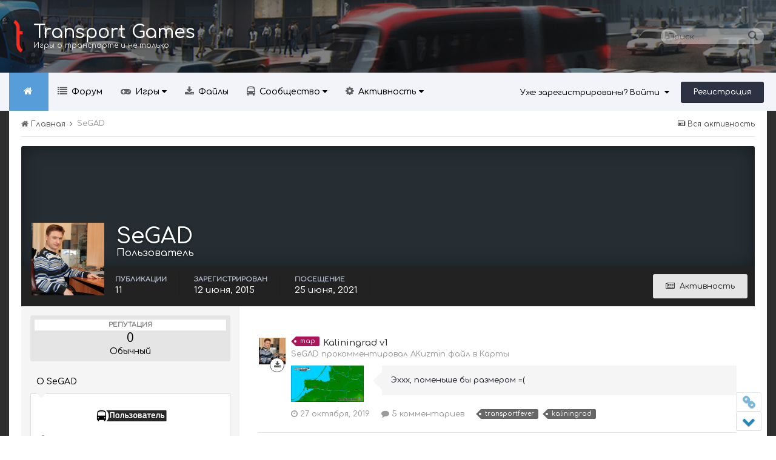

--- FILE ---
content_type: text/html;charset=UTF-8
request_url: http://transport-games.ru/profile/7632-segad/
body_size: 17758
content:
<!DOCTYPE html>
<html lang="ru-RU" dir="ltr">
	<head>
		<title>SeGAD - Cities: Skylines | Transport Fever | Cities in Motion | Игры о транспорте и не только - Transport Games</title>
		<!--[if lt IE 9]>
			<link rel="stylesheet" type="text/css" href="http://transport-games.ru/uploads/css_built_4/5e61784858ad3c11f00b5706d12afe52_ie8.css.622deababa1fd3c7f282e895216c40e8.css">
		    <script src="//transport-games.ru/applications/core/interface/html5shiv/html5shiv.js"></script>
		<![endif]-->
		
<meta charset="utf-8">

	<meta name="viewport" content="width=device-width, initial-scale=1">



	
		
			
				<meta property="og:site_name" content="Cities: Skylines | Transport Fever | Cities in Motion | Игры о транспорте и не только - Transport Games">
			
		
	

	
		
			
				<meta property="og:locale" content="ru_RU">
			
		
	

<meta name="theme-color" content="#0e1117">



		

	<link rel='stylesheet' href='http://transport-games.ru/uploads/css_built_4/341e4a57816af3ba440d891ca87450ff_framework.css.791d3d9960abd06a5a189eedf406f957.css?v=dae464366f' media='all'>

	<link rel='stylesheet' href='http://transport-games.ru/uploads/css_built_4/05e81b71abe4f22d6eb8d1a929494829_responsive.css.21c2ab751e8b5ebaa86f71230d92b4be.css?v=dae464366f' media='all'>

	<link rel='stylesheet' href='http://transport-games.ru/uploads/css_built_4/20446cf2d164adcc029377cb04d43d17_flags.css.ebb467e5172149760a5820964463fde3.css?v=dae464366f' media='all'>

	<link rel='stylesheet' href='http://transport-games.ru/uploads/css_built_4/c8cd9abd157846b1207e9b2320977b5a_slider.css.bb730ae0b1f9506a25fbec4f8203962c.css?v=dae464366f' media='all'>

	<link rel='stylesheet' href='http://transport-games.ru/uploads/css_built_4/90eb5adf50a8c640f633d47fd7eb1778_core.css.b937c2156bfe450143ee2b3eaf0b0fb4.css?v=dae464366f' media='all'>

	<link rel='stylesheet' href='http://transport-games.ru/uploads/css_built_4/5a0da001ccc2200dc5625c3f3934497d_core_responsive.css.5a8234e8b09060650d2e366fc3800647.css?v=dae464366f' media='all'>

	<link rel='stylesheet' href='http://transport-games.ru/uploads/css_built_4/ffdbd8340d5c38a97b780eeb2549bc3f_profiles.css.2128050e4c4041182b62822fa731b137.css?v=dae464366f' media='all'>

	<link rel='stylesheet' href='http://transport-games.ru/uploads/css_built_4/f2ef08fd7eaff94a9763df0d2e2aaa1f_streams.css.0d19ad66db8bee2f9c96d16ad7917bdc.css?v=dae464366f' media='all'>

	<link rel='stylesheet' href='http://transport-games.ru/uploads/css_built_4/9be4fe0d9dd3ee2160f368f53374cd3f_leaderboard.css.28dd846ce5e6887afa5e763903404e2b.css?v=dae464366f' media='all'>

	<link rel='stylesheet' href='http://transport-games.ru/uploads/css_built_4/125515e1b6f230e3adf3a20c594b0cea_profiles_responsive.css.ec319bcaf9b882f8eb2a454da6a9a833.css?v=dae464366f' media='all'>




<link rel='stylesheet' href='http://transport-games.ru/uploads/css_built_4/258adbb6e4f3e83cd3b355f84e3fa002_custom.css.29b74817a1ae4f530158e6ff5454d4e9.css?v=dae464366f' media='all'>



		

	<script type='text/javascript'>
		var ipsDebug = false;		
	
		var CKEDITOR_BASEPATH = '//transport-games.ru/applications/core/interface/ckeditor/ckeditor/';
	
		var ipsSettings = {
			
			
			
			
			cookie_prefix: "ips4_",
			
			
			cookie_ssl: false,
			
			imgURL: "",
			baseURL: "//transport-games.ru/",
			jsURL: "//transport-games.ru/applications/core/interface/js/js.php",
			csrfKey: "b6c7f3db1179daea3f5afb48dd42ed34",
			antiCache: "dae464366f",
			disableNotificationSounds: false,
			useCompiledFiles: true,
			links_external: 1,
			memberID: 0
		};
	</script>



<script type='text/javascript' src='http://transport-games.ru/uploads/javascript_global/root_library.js.d2ea7310e304b920b96fc0daab97cdb6.js?v=dae464366f' data-ips></script>


<script type='text/javascript' src='http://transport-games.ru/uploads/javascript_global/root_js_lang_2.js.54109bddd2bf7289baac74ad0fff9b74.js?v=dae464366f' data-ips></script>


<script type='text/javascript' src='http://transport-games.ru/uploads/javascript_global/root_framework.js.2dbdc0e25d74aa8e04e51e7558d75426.js?v=dae464366f' data-ips></script>


<script type='text/javascript' src='http://transport-games.ru/uploads/javascript_core/global_global_core.js.146070c38c7af9bc68719c41b8eade11.js?v=dae464366f' data-ips></script>


<script type='text/javascript' src='http://transport-games.ru/uploads/javascript_core/plugins_plugins.js.a124b4b61feffcce6db6a67f912ad9c2.js?v=dae464366f' data-ips></script>


<script type='text/javascript' src='//transport-games.ru/applications/featuredcontent/interface/bxslider.js?v=dae464366f' data-ips></script>


<script type='text/javascript' src='//transport-games.ru/applications/featuredcontent/interface/jquery.easing.min.js?v=dae464366f' data-ips></script>


<script type='text/javascript' src='http://transport-games.ru/uploads/javascript_global/root_front.js.5417e08a0368f33f76bad420def8258a.js?v=dae464366f' data-ips></script>


<script type='text/javascript' src='http://transport-games.ru/uploads/javascript_core/front_front_profile.js.498ea0553659a1b1ea2a4cb2e51dd643.js?v=dae464366f' data-ips></script>


<script type='text/javascript' src='http://transport-games.ru/uploads/javascript_core/front_front_statuses.js.a8ac6eec8c387cdae2182cd2849dc184.js?v=dae464366f' data-ips></script>


<script type='text/javascript' src='http://transport-games.ru/uploads/javascript_core/front_app.js.48aab5a7933aeb3507b89ab5d8c53562.js?v=dae464366f' data-ips></script>


<script type='text/javascript' src='http://transport-games.ru/uploads/javascript_global/root_map.js.250adba6bbc019e8214fa1861fff9604.js?v=dae464366f' data-ips></script>



	<script type='text/javascript'>
		
			ips.setSetting( 'date_format', jQuery.parseJSON('"dd.mm.yy"') );
		
			ips.setSetting( 'date_first_day', jQuery.parseJSON('0') );
		
			ips.setSetting( 'remote_image_proxy', jQuery.parseJSON('0') );
		
			ips.setSetting( 'ipb_url_filter_option', jQuery.parseJSON('"black"') );
		
			ips.setSetting( 'url_filter_any_action', jQuery.parseJSON('"allow"') );
		
			ips.setSetting( 'bypass_profanity', jQuery.parseJSON('0') );
		
		
	</script>


<!--IPSMAKE MODIFICATIONS-->

<!--GOOGLE FONTS-->
<link href='//fonts.googleapis.com/css?family=Comfortaa:500,1400|Roboto:300,900,1200|Noto+Sans:400,900|Montserrat:500,700' rel='stylesheet' type='text/css'>
<script src='http://transport-games.ru/uploads/set_resources_4/5d4722b752ac70c505dd72d6df96cb86_jquery.headtacular.min.js'></script>
<script type='text/javascript'>
	(function($){
		$(document).ready(function() {
			          
          	
          	
			$('#ipsLayout_header .ipsm-nav').headtacular({ scrollPoint: 120, showScrollPoint: false });
			
             
		});
	})(jQuery);
</script>

<script type='text/javascript'>
$(document).ready(function(){  

/* Navigation */            
function ipsmakeNavigation() {
	
	var navwidth = 0;
	var morewidth = $('.ipsNavBar_primary .ipsmakeNav_more').outerWidth(true);
	$('.ipsNavBar_primary > ul > li:not(.ipsmakeNav_more)').each(function() {
		navwidth += $(this).outerWidth( true );
	});
	var availablespace = $('.ipsNavBar_primary').outerWidth(true) - morewidth;
	if (navwidth > availablespace) {
		var lastItem = $('.ipsNavBar_primary > ul > li:not(.ipsmakeNav_more)').last();
		lastItem.attr('data-width', lastItem.outerWidth(true));
		lastItem.prependTo($('.ipsNavBar_primary .ipsmakeNav_more > ul'));
		ipsmakeNavigation();
	} else {
		var firstMoreElement = $('.ipsNavBar_primary li.ipsmakeNav_more li').first();
		if (navwidth + firstMoreElement.data('width') < availablespace) {
			firstMoreElement.insertBefore($('.ipsNavBar_primary .ipsmakeNav_more'));
		}
	}
	
	if ($('.ipsmakeNav_more li').length > 0) {
		$('.ipsmakeNav_more').css('display','inline-block');
	} else {
		$('.ipsmakeNav_more').css('display','none');
	}
	
}

$(window).on('load',function(){
	$(".navPosition").removeClass("hiddenLinks");
  	ipsmakeNavigation();
});
 
$(window).on('resize',function(){
	ipsmakeNavigation();
});



// Make hover navigation work with touch devices
/* Navigation */            
function ipsmakeNavigation() {
	
	var navwidth = 0;
	var morewidth = $('.ipsNavBar_primary .ipsmakeNav_more').outerWidth(true);
	$('.ipsNavBar_primary > ul > li:not(.ipsmakeNav_more)').each(function() {
		navwidth += $(this).outerWidth( true );
	});
	var availablespace = $('.ipsNavBar_primary').outerWidth(true) - morewidth;
	if (navwidth > availablespace) {
		var lastItem = $('.ipsNavBar_primary > ul > li:not(.ipsmakeNav_more)').last();
		lastItem.attr('data-width', lastItem.outerWidth(true));
		lastItem.prependTo($('.ipsNavBar_primary .ipsmakeNav_more > ul'));
		ipsmakeNavigation();
	} else {
		var firstMoreElement = $('.ipsNavBar_primary li.ipsmakeNav_more li').first();
		if (navwidth + firstMoreElement.data('width') < availablespace) {
			firstMoreElement.insertBefore($('.ipsNavBar_primary .ipsmakeNav_more'));
		}
	}
	
	if ($('.ipsmakeNav_more li').length > 0) {
		$('.ipsmakeNav_more').css('display','inline-block');
	} else {
		$('.ipsmakeNav_more').css('display','none');
	}
	
}

$(window).on('load',function(){
	$(".navPosition").removeClass("hiddenLinks");
  	ipsmakeNavigation();
});
 
$(window).on('resize',function(){
	ipsmakeNavigation();
});
// Make hover navigation work with touch devices

// http://osvaldas.info/drop-down-navigation-responsive-and-touch-friendly
;(function(e,t,n,r){e.fn.doubleTapToGo=function(r){if(!("ontouchstart"in t)&&!navigator.msMaxTouchPoints&&!navigator.userAgent.toLowerCase().match(/windows phone os 7/i))return false;this.each(function(){var t=false;e(this).on("click",function(n){var r=e(this);if(r[0]!=t[0]){n.preventDefault();t=r}});e(n).on("click touchstart MSPointerDown",function(n){var r=true,i=e(n.target).parents();for(var s=0;s<i.length;s++)if(i[s]==t[0])r=false;if(r)t=false})});return this}})(jQuery,window,document);

$('.ipsNavBar_primary > ul > li:has(ul)').doubleTapToGo(); 
});  
</script>


<script src='http://transport-games.ru/uploads/set_resources_4/5d4722b752ac70c505dd72d6df96cb86_plugins.min.js'></script>
<script src='http://transport-games.ru/uploads/set_resources_4/5d4722b752ac70c505dd72d6df96cb86_functions.min.js'></script>



<script src='http://transport-games.ru/uploads/set_resources_4/5d4722b752ac70c505dd72d6df96cb86_jquery.totop.min.js'></script>


		

	<link rel='shortcut icon' href='http://transport-games.ru/uploads/monthly_2019_05/favicon2.ico.4e3a526aa904ca03f9addfdc7cfd6bdf.ico'>

      <!-- Yandex.Metrika counter -->
<script type="text/javascript">
    (function (d, w, c) {
        (w[c] = w[c] || []).push(function() {
            try {
                w.yaCounter3842755 = new Ya.Metrika({
                    id:3842755,
                    clickmap:true,
                    trackLinks:true,
                    accurateTrackBounce:true
                });
            } catch(e) { }
        });

        var n = d.getElementsByTagName("script")[0],
            s = d.createElement("script"),
            f = function () { n.parentNode.insertBefore(s, n); };
        s.type = "text/javascript";
        s.async = true;
        s.src = "https://mc.yandex.ru/metrika/watch.js";

        if (w.opera == "[object Opera]") {
            d.addEventListener("DOMContentLoaded", f, false);
        } else { f(); }
    })(document, window, "yandex_metrika_callbacks");
</script>
<noscript><div><img src="https://mc.yandex.ru/watch/3842755" style="position:absolute; left:-9999px;" alt=""></div></noscript>
<!-- /Yandex.Metrika counter -->
	</head>
  <script async src="//pagead2.googlesyndication.com/pagead/js/adsbygoogle.js"></script>
<script>
  (adsbygoogle = window.adsbygoogle || []).push({
    google_ad_client: "ca-pub-4517994688657576",
    enable_page_level_ads: true
  });
</script>
	<body class="ipsApp ipsApp_front ipsJS_none ipsClearfix <span style='background:black;color:white;padding:6px;'>[[Template core/front/ipsmake/bodyClasses does not exist. This theme may be out of date. Run the support tool in the AdminCP to restore the default theme.]]</span>" data-controller="core.front.core.app"  data-message=""  data-pageapp="core" data-pagelocation="front" data-pagemodule="members" data-pagecontroller="profile" itemscope itemtype="http://schema.org/WebSite">
		
 <meta itemprop="url" content="http://transport-games.ru/">

		<a href="#elContent" class="ipsHide" title="Перейти к основному содержимому" accesskey="m">Перейти к содержимому</a>
			
		<div id="ipsLayout_header" class="ipsClearfix">
			
<ul id='elMobileNav' class='ipsList_inline ipsResponsive_hideDesktop ipsResponsive_block' data-controller='core.front.core.mobileNav' data-default="all">
	
		
			<li id='elMobileBreadcrumb'>
				<a href='http://transport-games.ru/'>
					<span>Главная</span>
				</a>
			</li>
		
	
	
	
	<li >
		<a data-action="defaultStream" class='ipsType_light'  href='http://transport-games.ru/discover/'><i class='icon-newspaper'></i></a>
	</li>

	
		<li class='ipsJS_show'>
			<a href='http://transport-games.ru/search/' data-action="mobileSearch"><i class='fa fa-search'></i></a>
		</li>
	
	<li data-ipsDrawer data-ipsDrawer-drawerElem='#elMobileDrawer'>
		<a href='#'>
			
			
				
			
			
			
			<i class='fa fa-navicon'></i>
		</a>
	</li>
</ul>
			
			<header class="header ipsClearfix">
				<div class="ipsLayout_container ipsClearfix grid-columns">
					<div class="col-sm-4">


<a href='http://transport-games.ru/' id='elSiteTitle' accesskey='1' class='logo textLogo'>
	
		<img src='http://transport-games.ru/uploads/monthly_2019_05/logo_sma.png.3fcb22f9cd86b39b2abfb99b0d8fc781.png' alt='' />
	
	
	<span>
		Transport Games
		<span class='logoSlogan'>Игры о транспорте и не только</span>
	</span>
  
</a>

</div>
					<div class="col-sm-8">

	<div id='searchWrap' class='ipsmSearch resetWidth'>
	<div id='elSearch' class='ipsPos_left' data-controller='core.front.core.quickSearch' itemprop="potentialAction" itemscope itemtype="http://schema.org/SearchAction" data-default="all">
			<form accept-charset='utf-8' action='http://transport-games.ru/search/' method='post'>
			<meta itemprop="target" content="http://transport-games.ru/search/?q={q}">
			<input type="hidden" name="type" value="all" data-role="searchFilter">
			<a href='#' id='elSearchFilter' data-ipsMenu data-ipsMenu-selectable='radio' data-ipsMenu-appendTo='#elSearch' class="ipsHide">
				<span data-role='searchingIn'>
					Везде
					</span>
					<i class='fa fa-caret-down'></i>
			</a>
			<ul id='elSearchFilter_menu' class='ipsMenu ipsMenu_selectable ipsMenu_narrow ipsHide'>
				<li class='ipsMenu_item ipsMenu_itemChecked' data-ipsMenuValue='all'>
					<a href='http://transport-games.ru/index.php?app=core&amp;module=search&amp;controller=search&amp;csrfKey=b6c7f3db1179daea3f5afb48dd42ed34' title='Везде'>Везде</a>
				</li>
				<li class='ipsMenu_sep'><hr></li>
				
				<li data-role='globalSearchMenuOptions'></li>
				<li class='ipsMenu_item ipsMenu_itemNonSelect'>
					<a href='http://transport-games.ru/search/' accesskey='4'><i class='fa fa-cog'></i> Расширенный поиск</a>
				</li>
			</ul>
			<input type='search' id='elSearchField' placeholder='Поиск...' name='q' itemprop="query-input">
			<button type='submit'><i class='fa fa-search'></i></button>
		</form>
	</div>
	</div>
</div>
				</div>
			</header>
			<div class="ipsm-nav">
				<div class="ipsLayout_container">
					

	<ul id="elUserNav" class="ipsList_inline cSignedOut ipsClearfix ipsResponsive_hidePhone ipsResponsive_block">
		<li id="elSignInLink">
			<a href="http://transport-games.ru/login/" data-ipsmenu-closeonclick="false" data-ipsmenu id="elUserSignIn">
				Уже зарегистрированы? Войти  <i class="fa fa-caret-down"></i>
			</a>
			
<div id='elUserSignIn_menu' class='ipsMenu ipsMenu_auto ipsHide'>
	<div data-role="loginForm">
		
			<div class='ipsColumns ipsColumns_noSpacing'>
				<div class='ipsColumn ipsColumn_wide' id='elUserSignIn_internal'>
		
		
			
				
<form accept-charset='utf-8' class="ipsPad ipsForm ipsForm_vertical" method='post' action='http://transport-games.ru/login/' data-ipsValidation novalidate>
	<input type="hidden" name="login__standard_submitted" value="1">
	
		<input type="hidden" name="csrfKey" value="b6c7f3db1179daea3f5afb48dd42ed34">
	
	<h4 class="ipsType_sectionHead">Войти</h4>
	<br><br>
	<ul class='ipsList_reset'>
		
			
				
					<li class="ipsFieldRow ipsFieldRow_noLabel ipsFieldRow_fullWidth">
						<input type="text" required placeholder="Имя пользователя" name='auth' id='auth'>
					</li>
				
			
				
					<li class="ipsFieldRow ipsFieldRow_noLabel ipsFieldRow_fullWidth">
						<input type="password" required placeholder="Пароль" name='password' id='password'>
					</li>
				
			
				
					
<li class='ipsFieldRow ipsFieldRow_checkbox ipsClearfix ' id="9c7ffa65f11c317804907d1e35f70d9d">
	
		
		
<input type="hidden" name="remember_me" value="0">
<span class='ipsCustomInput'>
	<input
		type='checkbox'
		role='checkbox'
		name='remember_me_checkbox'
		value='1'
		id="check_9c7ffa65f11c317804907d1e35f70d9d"
		data-toggle-id="9c7ffa65f11c317804907d1e35f70d9d"
		checked aria-checked='true'
		
		
		
		
		
		
	>
	
	<span></span>
</span>


		
		<div class='ipsFieldRow_content'>
			<label class='ipsFieldRow_label' for='check_9c7ffa65f11c317804907d1e35f70d9d'>Запомнить меня </label>
			


<span class='ipsFieldRow_desc'>
	Не рекомендуется на общедоступных компьютерах
</span>
			
			
		</div>
	
</li>
				
			
				
					
<li class='ipsFieldRow ipsFieldRow_checkbox ipsClearfix ' id="447c4ee74bbd7ef2ff264d7b7231e3e7">
	
		
		
<input type="hidden" name="signin_anonymous" value="0">
<span class='ipsCustomInput'>
	<input
		type='checkbox'
		role='checkbox'
		name='signin_anonymous_checkbox'
		value='1'
		id="check_447c4ee74bbd7ef2ff264d7b7231e3e7"
		data-toggle-id="447c4ee74bbd7ef2ff264d7b7231e3e7"
		aria-checked='false'
		
		
		
		
		
		
	>
	
	<span></span>
</span>


		
		<div class='ipsFieldRow_content'>
			<label class='ipsFieldRow_label' for='check_447c4ee74bbd7ef2ff264d7b7231e3e7'>Войти анонимно </label>
			
			
			
		</div>
	
</li>
				
			
		
		<li class="ipsFieldRow ipsFieldRow_fullWidth">
			<br>
			<button type="submit" class="ipsButton ipsButton_primary ipsButton_small" id="elSignIn_submit">Войти</button>
			<br>
			<p class="ipsType_right ipsType_small">
				<a href='http://transport-games.ru/lostpassword/' data-ipsDialog data-ipsDialog-title='Забыли пароль?'>Забыли пароль?</a>
			</p>
		</li>
	</ul>
</form>
			
		
			
		
			
		
			
		
		
				</div>
				<div class='ipsColumn ipsColumn_wide'>
					<div class='ipsPad' id='elUserSignIn_external'>
						<div class='ipsAreaBackground_light ipsPad_half'>
							<p class='ipsType_reset ipsType_small ipsType_center'><strong>Или войдите с помощью этих сервисов</strong></p>
							<br>
							
								
							
								
									<div class='ipsPad_half ipsType_center'>
										

<a href='https://oauth.vk.com/authorize?client_id=4850570&amp;scope=offline,email,status&amp;redirect_uri=http%3A%2F%2Ftransport-games.ru%2Fapplications%2Fcore%2Finterface%2Fvk%2Fauth.php&amp;state=front-b6c7f3db1179daea3f5afb48dd42ed34' class='ipsButton ipsButton_verySmall ipsButton_fullWidth ipsSocial ipsSocial_vk' style='background-color: #4c75a3'>
	<span class='ipsSocial ipsSocial_icon'><i class='fa fa-vk'></i></span>
	<span class='ipsSocial ipsSocial_text'>Войти через ВКонтакте</span>
</a>
									</div>
								
							
								
									<div class='ipsPad_half ipsType_center'>
										
<a href='http://transport-games.ru/login/?loginProcess=twitter&amp;ref=aHR0cDovL3RyYW5zcG9ydC1nYW1lcy5ydS9sb2dpbi8=' class='ipsButton ipsButton_verySmall ipsButton_fullWidth ipsSocial ipsSocial_twitter'>
	<span class='ipsSocial_icon'><i class='fa fa-twitter'></i></span>
	<span class='ipsSocial_text'>Войти через Twitter</span>
</a>
									</div>
								
							
								
									<div class='ipsPad_half ipsType_center'>
										

<a href='https://steamcommunity.com/openid/login?openid.ns=http://specs.openid.net/auth/2.0&amp;openid.mode=checkid_setup&amp;openid.return_to=http://transport-games.ru/applications/core/interface/steam/auth.php&amp;openid.realm=http://transport-games.ru&amp;openid.identity=http://specs.openid.net/auth/2.0/identifier_select&amp;openid.claimed_id=http://specs.openid.net/auth/2.0/identifier_select&amp;openid.assoc_handle=front' class='ipsButton ipsButton_verySmall ipsButton_fullWidth ipsSocial ipsSocial_steam'>
	<span class='ipsSocial_icon'><i class='fa fa-steam'></i></span>
	<span class='ipsSocial_text'>Sign in with Steam</span>
</a>
									</div>
								
							
						</div>
					</div>
				</div>
			</div>
		
	</div>
</div>
		</li>
		
			<li>
				<a href="http://transport-games.ru/register/" id="elRegisterButton" class="ipsButton ipsButton_normal ipsButton_primary">
					Регистрация
				</a>
			</li>
		
	
	


</ul>


					
<div class='navPosition hiddenLinks'>

	<nav class='ipsLayout_container resetWidth' >
		<div class='ipsNavBar_primary hiddenLinks  ipsClearfix'>
			<ul data-role="primaryNavBar" class='ipsResponsive_showDesktop ipsResponsive_block'>
			  
				  
					<li><a id='logo_small' href='http://transport-games.ru/' title='Перейти на главную страницу'><img src="http://transport-games.ru/uploads/monthly_2016_10/logo_small.png.c947cf103b1e69ff6d5722d2cfd3bc7b.png" alt=''></a></li>	
				  
              
			  
					<li><a id='ipsmakeHomeIcon' href='http://transport-games.ru/' title='Перейти на главную страницу'></a></li>
				
              

	
		
		
		<li  id='elNavSecondary_9' data-role="navBarItem" data-navApp="forums" data-navExt="Forums" data-navTitle="Форум">
			
			
				<a href="http://transport-games.ru/forums/"  data-navItem-id="9"  >
					Форум
				</a>
			
			
		</li>
	

	
		
		
		<li  id='elNavSecondary_14' data-role="navBarItem" data-navApp="core" data-navExt="CustomItem" data-navTitle="Игры">
			
			
				<a href="http://transport-games.ru/main/"  data-navItem-id="14"  data-hover=''>
					Игры <i class="fa fa-caret-down"></i>
				</a>
			
			
				<ul class='ipsNavBar_secondary ipsHide' data-role='secondaryNavBar'>
					

	
		
		
		<li  id='elNavSecondary_23' data-role="navBarItem" data-navApp="cms" data-navExt="Pages" data-navTitle="Транспортные стратегии">
			
			
				<a href="http://transport-games.ru/transport-tycoons/"  data-navItem-id="23"  >
					Транспортные стратегии
				</a>
			
			
		</li>
	

	
		
		
		<li  id='elNavSecondary_24' data-role="navBarItem" data-navApp="cms" data-navExt="Pages" data-navTitle="Симуляторы">
			
			
				<a href="http://transport-games.ru/transport-simulators/"  data-navItem-id="24"  >
					Симуляторы
				</a>
			
			
		</li>
	

	
		
		
		<li  id='elNavSecondary_25' data-role="navBarItem" data-navApp="cms" data-navExt="Pages" data-navTitle="Градостроительные игры">
			
			
				<a href="http://transport-games.ru/city-building-games/"  data-navItem-id="25"  >
					Градостроительные игры
				</a>
			
			
		</li>
	

	
		
		
		<li  id='elNavSecondary_26' data-role="navBarItem" data-navApp="cms" data-navExt="Pages" data-navTitle="Неформат">
			
			
				<a href="http://transport-games.ru/other-games/"  data-navItem-id="26"  >
					Неформат
				</a>
			
			
		</li>
	

	
		
		
		<li  id='elNavSecondary_19' data-role="navBarItem" data-navApp="core" data-navExt="CustomItem" data-navTitle="Transport Fever 2 и 1">
			
			
				<a href="http://transport-games.ru/transport-fever/"  data-navItem-id="19"  >
					Transport Fever 2 и 1
				</a>
			
			
		</li>
	

	
		
		
		<li  id='elNavSecondary_22' data-role="navBarItem" data-navApp="cms" data-navExt="Pages" data-navTitle="Workers & Resources: Soviet Republic">
			
			
				<a href="http://transport-games.ru/workers-resources-soviet-republic/"  data-navItem-id="22"  >
					Workers & Resources: Soviet Republic
				</a>
			
			
		</li>
	

	
		
		
		<li  id='elNavSecondary_18' data-role="navBarItem" data-navApp="core" data-navExt="CustomItem" data-navTitle="Cities: Skylines">
			
			
				<a href="http://transport-games.ru/cities-skylines/"  data-navItem-id="18"  >
					Cities: Skylines
				</a>
			
			
		</li>
	

	
		
		
		<li  id='elNavSecondary_15' data-role="navBarItem" data-navApp="core" data-navExt="CustomItem" data-navTitle="Cities in Motion">
			
			
				<a href="http://transport-games.ru/cities-in-motion/"  data-navItem-id="15"  >
					Cities in Motion
				</a>
			
			
		</li>
	


					<li class='ipsHide' id='elNavigationMore_14' data-role='navMore'>
						<a href='#' data-ipsMenu data-ipsMenu-appendTo='#elNavigationMore_14' id='elNavigationMore_14_dropdown'>Больше <i class='fa fa-caret-down'></i></a>
						<ul class='ipsHide ipsMenu ipsMenu_auto' id='elNavigationMore_14_dropdown_menu' data-role='moreDropdown'></ul>
					</li>
				</ul>
			
		</li>
	

	
		
		
		<li  id='elNavSecondary_10' data-role="navBarItem" data-navApp="downloads" data-navExt="Downloads" data-navTitle="Файлы">
			
			
				<a href="http://transport-games.ru/files/"  data-navItem-id="10"  >
					Файлы
				</a>
			
			
		</li>
	

	
		
		
		<li  id='elNavSecondary_1' data-role="navBarItem" data-navApp="core" data-navExt="CustomItem" data-navTitle="Сообщество">
			
			
				<a href="http://transport-games.ru"  data-navItem-id="1"  data-hover=''>
					Сообщество <i class="fa fa-caret-down"></i>
				</a>
			
			
				<ul class='ipsNavBar_secondary ipsHide' data-role='secondaryNavBar'>
					

	

	
		
		
		<li  id='elNavSecondary_12' data-role="navBarItem" data-navApp="core" data-navExt="StaffDirectory" data-navTitle="Администрация">
			
			
				<a href="http://transport-games.ru/staff/"  data-navItem-id="12"  >
					Администрация
				</a>
			
			
		</li>
	

	
		
		
		<li  id='elNavSecondary_13' data-role="navBarItem" data-navApp="core" data-navExt="OnlineUsers" data-navTitle="Пользователи в сети">
			
			
				<a href="http://transport-games.ru/online/"  data-navItem-id="13"  >
					Пользователи в сети
				</a>
			
			
		</li>
	

	
		
		
		<li  id='elNavSecondary_20' data-role="navBarItem" data-navApp="core" data-navExt="CustomItem" data-navTitle="Поддержать Transport Games">
			
			
				<a href="http://transport-games.ru/donate.html/"  data-navItem-id="20"  >
					Поддержать Transport Games
				</a>
			
			
		</li>
	


					<li class='ipsHide' id='elNavigationMore_1' data-role='navMore'>
						<a href='#' data-ipsMenu data-ipsMenu-appendTo='#elNavigationMore_1' id='elNavigationMore_1_dropdown'>Больше <i class='fa fa-caret-down'></i></a>
						<ul class='ipsHide ipsMenu ipsMenu_auto' id='elNavigationMore_1_dropdown_menu' data-role='moreDropdown'></ul>
					</li>
				</ul>
			
		</li>
	

	
		
		
		<li  id='elNavSecondary_2' data-role="navBarItem" data-navApp="core" data-navExt="CustomItem" data-navTitle="Активность">
			
			
				<a href="http://transport-games.ru/discover/"  data-navItem-id="2"  data-hover=''>
					Активность <i class="fa fa-caret-down"></i>
				</a>
			
			
				<ul class='ipsNavBar_secondary ipsHide' data-role='secondaryNavBar'>
					

	
		
		
		<li  id='elNavSecondary_3' data-role="navBarItem" data-navApp="core" data-navExt="AllActivity" data-navTitle="Вся активность">
			
			
				<a href="http://transport-games.ru/discover/"  data-navItem-id="3"  >
					Вся активность
				</a>
			
			
		</li>
	

	

	

	

	
		
		
		<li  id='elNavSecondary_7' data-role="navBarItem" data-navApp="core" data-navExt="Search" data-navTitle="Поиск">
			
			
				<a href="http://transport-games.ru/search/"  data-navItem-id="7"  >
					Поиск
				</a>
			
			
		</li>
	


					<li class='ipsHide' id='elNavigationMore_2' data-role='navMore'>
						<a href='#' data-ipsMenu data-ipsMenu-appendTo='#elNavigationMore_2' id='elNavigationMore_2_dropdown'>Больше <i class='fa fa-caret-down'></i></a>
						<ul class='ipsHide ipsMenu ipsMenu_auto' id='elNavigationMore_2_dropdown_menu' data-role='moreDropdown'></ul>
					</li>
				</ul>
			
		</li>
	

	


				
					<li class="ipsmakeNav_more ipsmakeNav_hidden">
						<a href="#"> Больше <i class="fa fa-caret-down"></i></a>
						<ul class='ipsNavBar_secondary'></ul>
					</li>
				
			</ul>
		</div>
	</nav>

</div>

				</div>	
			</div>
			
		</div>
		<div class="ipsLayout_container resetWidth">
			


<div id='messageBlock'>
<div class="overlay"></div>  		

	<canvas id="spiders" class="hidden-xs"></canvas>

<div class="titleBar">Добро пожаловать, <span>Гость!</span></div>
	<div class="underDescription"><span><p>
	Присоединяйтесь к нам! После регистрации и входа в систему Вы сможете создавать темы, отвечать на сообщения<br>
	в существующих разделах, влиять на репутацию других пользователей и многое-многое другое.<br>
	Это быстро и совершенно бесплатно - попробуйте! <img alt=":)" data-emoticon="true" height="20" src="http://transport-games.ru/uploads/emoticons/default_smile.png" srcset="http://transport-games.ru/uploads/emoticons/smile@2x.png 2x" title=":)" width="20"></p></span></div>							
	<div class="ipsm_browseButtons">
		<a href='http://transport-games.ru/login/?ref=' data-ipsDialog data-ipsDialog-size='medium' data-ipsDialog-title="Войти сейчас" class='callToAction login'><span><i class="fa fa-key"></i> Войти сейчас</span></a>
		<a href='http://transport-games.ru/register/' class='callToAction register'><span><i class="fa fa-plus-square"></i> Зарегистрировать аккаунт</span></a>
	</div>			
</div>
	


<script src='http://transport-games.ru/uploads/set_resources_4/5d4722b752ac70c505dd72d6df96cb86_magnet.min.js'></script>

		</div>
		<main role="main" id="ipsLayout_body" class="ipsLayout_container">
			<div id="ipsLayout_contentArea">
				<div id="ipsLayout_contentWrapper">
					
<nav class='ipsBreadcrumb ipsBreadcrumb_top ipsFaded_withHover'>
	

	<ul class='ipsList_inline ipsPos_right'>
		
		<li >
			<a data-action="defaultStream" class='ipsType_light '  href='http://transport-games.ru/discover/'><i class='icon-newspaper'></i> <span>Вся активность</span></a>
		</li>
		
	</ul>

	<ul itemscope itemtype="http://schema.org/BreadcrumbList">
		<li  itemprop="itemListElement" itemscope itemtype="http://schema.org/ListItem">
			<a title="Главная" href='http://transport-games.ru/' itemscope itemtype="http://schema.org/Thing" itemprop="item">
				<span itemprop="name"><i class='fa fa-home'></i> Главная <i class='fa fa-angle-right'></i></span>
			</a>
			<meta itemprop="position" content="1">
		</li>
		
		
			<li  itemprop="itemListElement" itemscope itemtype="http://schema.org/ListItem">
				
					<a href='http://transport-games.ru/profile/7632-segad/' itemscope itemtype="http://schema.org/Thing" itemprop="item">
						<span itemprop="name">SeGAD </span>
					</a>
				
				<meta itemprop="position" content="2">
			</li>
			
		
	</ul>
</nav>
					
					<div id="ipsLayout_mainArea">
						<a id="elContent"></a>
						
						

						


						
						
						

	<div class='cWidgetContainer '  data-role='widgetReceiver' data-orientation='horizontal' data-widgetArea='header'>
		<ul class='ipsList_reset'>
			
				
					
					<li class='ipsWidget ipsWidget_horizontal ipsBox ipsWidgetHide ipsHide' data-blockID='app_core_announcements_announcements' data-blockConfig="true" data-blockTitle="Объявления" data-controller='core.front.widgets.block'></li>
				
			
		</ul>
	</div>

						

<!-- When altering this template be sure to also check for similar in the hovercard -->
<div data-controller='core.front.profile.main'>
	

<header data-role="profileHeader">
	
<style>
  #elProfileHeader {
    height: 200px;
    padding-top: 125px;
  }
</style>


<style>
  #elProfileHeader.cProfileHeaderMinimal {
    height: 100px;
    padding-top: 25px;
  }
</style>
<div class="ipsPageHead_special " id="elProfileHeader" data-controller="core.front.core.coverPhoto" data-url="http://transport-games.ru/profile/7632-segad/?csrfKey=b6c7f3db1179daea3f5afb48dd42ed34" data-coveroffset="0">
		
		
		<div class="ipsColumns ipsColumns_collapsePhone" data-hideoncoveredit>
			<div class="ipsColumn ipsColumn_fixed ipsColumn_narrow ipsPos_center" id="elProfilePhoto">
				
					<a href="https://pp.userapi.com/c639718/v639718874/678b3/RIwp9vnqZtI.jpg" data-ipslightbox class="ipsUserPhoto ipsUserPhoto_xlarge">					
						<img src="https://pp.userapi.com/c639718/v639718874/678b3/RIwp9vnqZtI.jpg" alt="">
					</a>
				
				
			</div>
			<div class="ipsColumn ipsColumn_fluid">
				<div class="ipsPos_left ipsPad cProfileHeader_name">
					<h1 class="ipsType_reset">
						SeGAD
					</h1>
					
					<span>Пользователь</span>
				</div>
				
					<ul class="ipsList_inline ipsPad ipsResponsive_hidePhone ipsResponsive_block">
						
							
							<li>

<div data-followApp='core' data-followArea='member' data-followID='7632'  data-controller='core.front.core.followButton'>
	
		

	
</div></li>
						
						
					</ul>
				
			</div>
		</div>
	</div>

	<div class="ipsGrid ipsAreaBackground ipsPad ipsResponsive_showPhone ipsResponsive_block">
		
		
		

		
		
		<div data-role="switchView" class="ipsGrid_span12">
			<div data-action="goToProfile" data-type="phone" class="ipsHide">
				<a href="http://transport-games.ru/profile/7632-segad/" class="ipsButton ipsButton_light ipsButton_small ipsButton_fullWidth" title="Профиль SeGAD"><i class="fa fa-user"></i></a>
			</div>
			<div data-action="browseContent" data-type="phone" class="">
				<a href="http://transport-games.ru/profile/7632-segad/content/" class="ipsButton ipsButton_alternate ipsButton_small ipsButton_fullWidth" title="Публикации SeGAD"><i class="fa fa-newspaper-o"></i></a>
			</div>
		</div>
	</div>

	<div id="elProfileStats" class="ipsClearfix">
		<div data-role="switchView" class="ipsResponsive_hidePhone ipsResponsive_block">
			<a href="http://transport-games.ru/profile/7632-segad/" class="ipsButton ipsButton_veryLight ipsButton_medium ipsPos_right ipsHide" data-action="goToProfile" data-type="full" title="Профиль SeGAD"><i class="fa fa-user"></i> <span class="ipsResponsive_showDesktop ipsResponsive_inline"> Профиль</span></a>
			<a href="http://transport-games.ru/profile/7632-segad/content/" class="ipsButton ipsButton_light ipsButton_medium ipsPos_right " data-action="browseContent" data-type="full" title="Публикации SeGAD"><i class="fa fa-newspaper-o"></i> <span class="ipsResponsive_showDesktop ipsResponsive_inline"> Активность</span></a>
		</div>
		<ul class="ipsList_inline ipsPos_left">
			<li>
				<h4 class="ipsType_minorHeading">Публикации</h4>
				11
			</li>
			<li>
				<h4 class="ipsType_minorHeading">Зарегистрирован</h4>
				<time datetime='2015-06-12T11:18:45Z' title='12.06.2015 11:18 ' data-short='10 г'>12 июня, 2015</time>
			</li>
			<li>
				<h4 class="ipsType_minorHeading">Посещение</h4>
				<span>
					 <time datetime='2021-06-25T10:04:18Z' title='25.06.2021 10:04 ' data-short='4 г'>25 июня, 2021</time>
				</span>
			</li>
			
		</ul>
	</div>
</header>

	<div data-role="profileContent">

		<div class='ipsColumns ipsColumns_noSpacing ipsColumns_collapseTablet' data-controller="core.front.profile.body">
			<div class='ipsColumn ipsColumn_fixed ipsColumn_veryWide' id='elProfileInfoColumn'>
				<div class='ipsAreaBackground_light ipsPad'>
					
						
						<div class='cProfileSidebarBlock ipsBox ipsSpacer_bottom'>
							
								<div class='cProfileRepScore ipsPad_half cProfileRepScore_neutral'>
									<h2 class='ipsType_minorHeading'>Репутация</h2>
									<span class='cProfileRepScore_points'>0</span>
									
										<span class='cProfileRepScore_title'>Обычный</span>
									
									
								</div>
							
						</div>
					
					
					
                        
                    
					

					<div class='ipsWidget ipsWidget_vertical cProfileSidebarBlock ipsBox ipsSpacer_bottom'>
						<h2 class='ipsWidget_title ipsType_reset'>О SeGAD</h2>
						<div class='ipsWidget_inner ipsPad'>
							
								<div class='ipsType_center ipsPad_half'><img src='http://transport-games.ru/uploads/team_Polzovatel.png' alt=''></div>
							
							<ul class='ipsDataList ipsDataList_reducedSpacing cProfileFields'>
								
								
									<li class='ipsDataItem'>
										<span class='ipsDataItem_generic ipsDataItem_size3 ipsType_break'><strong>Звание</strong></span>
										<div class='ipsDataItem_generic ipsType_break'>
											
												Пользователь
												<br>
											
											<span class='ipsPip'></span><span class='ipsPip'></span>
										</div>
									</li>
								
								
							</ul>
						</div>
					</div>
					
					
					
						<div class='ipsWidget ipsWidget_vertical cProfileSidebarBlock ipsBox ipsSpacer_bottom' data-controller='core.front.profile.toggleBlock'>
							


	
	<h2 class='ipsWidget_title ipsType_reset'>
		

		Посетители профиля
	</h2>
	<div class='ipsWidget_inner ipsPad'>
		<span class='ipsType_light'>
			2 155 просмотров профиля
		</span>
		
			<ul class='ipsDataList ipsDataList_reducedSpacing ipsSpacer_top'>
			
				<li class='ipsDataItem'>
					<div class='ipsType_center ipsDataItem_icon'>
						


	<a href="http://transport-games.ru/profile/15438-stribt/" data-ipsHover data-ipsHover-target="http://transport-games.ru/profile/15438-stribt/?do=hovercard" class="ipsUserPhoto ipsUserPhoto_tiny" title="Перейти в профиль Stribt">
		<img src='http://transport-games.ru/uploads/monthly_2018_07/android-chrome-256x256.thumb.png.65c417a415af2436a1cdb19ad44c11a9.png' alt='Stribt' itemprop="image">
	</a>

					</div>
					<div class='ipsDataItem_main'>
						<h3 class='ipsDataItem_title'>
<a href='http://transport-games.ru/profile/15438-stribt/' data-ipsHover data-ipsHover-target='http://transport-games.ru/profile/15438-stribt/?do=hovercard&amp;referrer=http%253A%252F%252Ftransport-games.ru%252Fprofile%252F7632-segad%252F' title="Перейти в профиль Stribt" class="ipsType_break">Stribt</a></h3>
						<p class='ipsDataItem_meta ipsType_light'><time datetime='2018-08-03T13:49:39Z' title='03.08.2018 13:49 ' data-short='7 г'>3 августа, 2018</time></p>
					</div>
				</li>
			
			</ul>
		
	</div>

		
						</div>
					
				</div>

			</div>
			<section class='ipsColumn ipsColumn_fluid'>
				

<div id='elProfileTabs_content' class='ipsTabs_panels ipsPad_double ipsAreaBackground_reset'>
	
		
			<div id="ipsTabs_elProfileTabs_elProfileTab_activity_panel" class='ipsTabs_panel ipsAreaBackground_reset'>
				
<div data-controller="core.front.statuses.statusFeed">
	
	
		<ol class='ipsStream ipsList_reset' data-role='activityStream' id='elProfileActivityOverview'>
			
				
<li class='ipsStreamItem ipsStreamItem_contentBlock ipsStreamItem_expanded ipsAreaBackground_reset ipsPad ' data-role='activityItem' data-timestamp='1572193539'>
	<div class='ipsStreamItem_container ipsClearfix'>
		
			
			<div class='ipsStreamItem_header ipsPhotoPanel ipsPhotoPanel_mini'>
								
					<span class='ipsStreamItem_contentType' data-ipsTooltip title='Комментарий к файлу'><i class='fa fa-download'></i></span>
				
				

	<a href="http://transport-games.ru/profile/7632-segad/" data-ipsHover data-ipsHover-target="http://transport-games.ru/profile/7632-segad/?do=hovercard" class="ipsUserPhoto ipsUserPhoto_mini" title="Перейти в профиль SeGAD">
		<img src='https://pp.userapi.com/c639718/v639718874/678b3/RIwp9vnqZtI.jpg' alt=''>
	</a>

				<div class=''>
					
					<h2 class='ipsType_reset ipsStreamItem_title ipsContained_container ipsStreamItem_titleSmall'>
						
						
								<span>

	<a href="http://transport-games.ru/tags/map/" title="Найти другое содержимое с тегом 'map'" class='ipsTag_prefix'><span>map</span></a>
</span>
						
						<div class='ipsType_break ipsContained'>
							<a href='http://transport-games.ru/files/file/1089-kaliningrad-v1/?do=findComment&amp;comment=6415' data-linkType="link" data-searchable>Kaliningrad v1</a>
						</div>
						
					</h2>
					
						<p class='ipsType_reset ipsStreamItem_status ipsType_light ipsType_blendLinks'>
							
								
									
										SeGAD прокомментировал AKuzmin файл в <a href='http://transport-games.ru/files/category/121-karty/'>Карты</a>
									
								
														
						</p>
					
					
						
					
				</div>
			</div>
			
				<div class='ipsStreamItem_snippet ipsType_break'>
					
					 	


	<div class='ipsColumns ipsColumns_collapsePhone ipsColumns_noSpacing'>
		<div class='ipsColumn ipsColumn_narrow'>
			<a href='http://transport-games.ru/files/file/1089-kaliningrad-v1/'>
				
					<img src='http://transport-games.ru/screenshots/monthly_2017_02/Kaliningrad_v1_prev.thumb.jpg.4ea86c3f40160abc1ffe705cb03d5d26.jpg' class='ipsImage ipsStream_image'>
				
			</a>
		</div>
		<div class='ipsColumn ipsColumn_fluid'>
			<div class='ipsStream_comment ipsPad'>
				
				
					<div class='ipsType_richText ipsType_break ipsType_medium' data-ipsTruncate data-ipsTruncate-type='remove' data-ipsTruncate-size='3 lines' data-ipsTruncate-watch='false'>
						Эххх, поменьше бы размером =(
					</div>
				
			</div>
		</div>
	</div>

					
				</div>
				<ul class='ipsList_inline ipsStreamItem_meta'>
					<li class='ipsType_light ipsType_medium'>
						<a href='http://transport-games.ru/files/file/1089-kaliningrad-v1/?do=findComment&amp;comment=6415' class='ipsType_blendLinks'><i class='fa fa-clock-o'></i> <time datetime='2019-10-27T16:25:39Z' title='27.10.2019 16:25 ' data-short='6 г'>27 октября, 2019</time></a>
					</li>
					
						<li class='ipsType_light ipsType_medium'>
							<a href='http://transport-games.ru/files/file/1089-kaliningrad-v1/?do=getFirstComment' class='ipsType_blendLinks'>
								
									<i class='fa fa-comment'></i> 5 комментариев
								
							</a>
						</li>
					
					
					
						<li>


	
		<ul class='ipsTags ipsTags_inline ipsList_inline ipsResponsive_hidePhone ipsResponsive_inline'>
			
				
					
						


<li >
	<a href="http://transport-games.ru/tags/transportfever/" class='ipsTag' title="Найти другое содержимое с тегом 'transportfever'"><span>transportfever</span></a>
	
</li>
					
				
					
						


<li >
	<a href="http://transport-games.ru/tags/kaliningrad/" class='ipsTag' title="Найти другое содержимое с тегом 'kaliningrad'"><span>kaliningrad</span></a>
	
</li>
					
				
			
			
		</ul>
	
</li>
					
				</ul>
			
		
	</div>
</li>
			
				
<li class='ipsStreamItem ipsStreamItem_expanded ipsStreamItem_actionBlock ipsAreaBackground_reset ipsPad' data-role="activityItem" data-timestamp='1532992879'>
	<div class='ipsStreamItem_container'>
		<div class='ipsStreamItem_action ipsType_blendLinks ipsType_light'>
			
			
<a href='http://transport-games.ru/profile/7632-segad/' data-ipsHover data-ipsHover-target='http://transport-games.ru/profile/7632-segad/?do=hovercard&amp;referrer=http%253A%252F%252Ftransport-games.ru%252Fprofile%252F7632-segad%252F' title="Перейти в профиль SeGAD" class="ipsType_break">SeGAD</a> подписался на 
<a href='http://transport-games.ru/files/file/1089-kaliningrad-v1/'>Kaliningrad v1</a> <span class='ipsType_light'><time datetime='2018-07-30T23:21:19Z' title='30.07.2018 23:21 ' data-short='7 г'>30 июля, 2018</time></span>
		</div>
	</div>
</li>

			
				
<li class='ipsStreamItem ipsStreamItem_contentBlock ipsStreamItem_expanded ipsAreaBackground_reset ipsPad ' data-role='activityItem' data-timestamp='1532992879'>
	<div class='ipsStreamItem_container ipsClearfix'>
		
			
			<div class='ipsStreamItem_header ipsPhotoPanel ipsPhotoPanel_mini'>
								
					<span class='ipsStreamItem_contentType' data-ipsTooltip title='Комментарий к файлу'><i class='fa fa-download'></i></span>
				
				

	<a href="http://transport-games.ru/profile/7632-segad/" data-ipsHover data-ipsHover-target="http://transport-games.ru/profile/7632-segad/?do=hovercard" class="ipsUserPhoto ipsUserPhoto_mini" title="Перейти в профиль SeGAD">
		<img src='https://pp.userapi.com/c639718/v639718874/678b3/RIwp9vnqZtI.jpg' alt=''>
	</a>

				<div class=''>
					
					<h2 class='ipsType_reset ipsStreamItem_title ipsContained_container ipsStreamItem_titleSmall'>
						
						
								<span>

	<a href="http://transport-games.ru/tags/map/" title="Найти другое содержимое с тегом 'map'" class='ipsTag_prefix'><span>map</span></a>
</span>
						
						<div class='ipsType_break ipsContained'>
							<a href='http://transport-games.ru/files/file/1089-kaliningrad-v1/?do=findComment&amp;comment=5072' data-linkType="link" data-searchable>Kaliningrad v1</a>
						</div>
						
					</h2>
					
						<p class='ipsType_reset ipsStreamItem_status ipsType_light ipsType_blendLinks'>
							
								
									
										SeGAD прокомментировал AKuzmin файл в <a href='http://transport-games.ru/files/category/121-karty/'>Карты</a>
									
								
														
						</p>
					
					
						
					
				</div>
			</div>
			
				<div class='ipsStreamItem_snippet ipsType_break'>
					
					 	


	<div class='ipsColumns ipsColumns_collapsePhone ipsColumns_noSpacing'>
		<div class='ipsColumn ipsColumn_narrow'>
			<a href='http://transport-games.ru/files/file/1089-kaliningrad-v1/'>
				
					<img src='http://transport-games.ru/screenshots/monthly_2017_02/Kaliningrad_v1_prev.thumb.jpg.4ea86c3f40160abc1ffe705cb03d5d26.jpg' class='ipsImage ipsStream_image'>
				
			</a>
		</div>
		<div class='ipsColumn ipsColumn_fluid'>
			<div class='ipsStream_comment ipsPad'>
				
				
					<div class='ipsType_richText ipsType_break ipsType_medium' data-ipsTruncate data-ipsTruncate-type='remove' data-ipsTruncate-size='3 lines' data-ipsTruncate-watch='false'>
						Буду благодарен если подскажете где генерили карту высот для области =) На последнюю версию тоже не вошло, тоже ругается на слишком большие высоты.
					</div>
				
			</div>
		</div>
	</div>

					
				</div>
				<ul class='ipsList_inline ipsStreamItem_meta'>
					<li class='ipsType_light ipsType_medium'>
						<a href='http://transport-games.ru/files/file/1089-kaliningrad-v1/?do=findComment&amp;comment=5072' class='ipsType_blendLinks'><i class='fa fa-clock-o'></i> <time datetime='2018-07-30T23:21:19Z' title='30.07.2018 23:21 ' data-short='7 г'>30 июля, 2018</time></a>
					</li>
					
						<li class='ipsType_light ipsType_medium'>
							<a href='http://transport-games.ru/files/file/1089-kaliningrad-v1/?do=getFirstComment' class='ipsType_blendLinks'>
								
									<i class='fa fa-comment'></i> 5 комментариев
								
							</a>
						</li>
					
					
					
						<li>


	
		<ul class='ipsTags ipsTags_inline ipsList_inline ipsResponsive_hidePhone ipsResponsive_inline'>
			
				
					
						


<li >
	<a href="http://transport-games.ru/tags/transportfever/" class='ipsTag' title="Найти другое содержимое с тегом 'transportfever'"><span>transportfever</span></a>
	
</li>
					
				
					
						


<li >
	<a href="http://transport-games.ru/tags/kaliningrad/" class='ipsTag' title="Найти другое содержимое с тегом 'kaliningrad'"><span>kaliningrad</span></a>
	
</li>
					
				
			
			
		</ul>
	
</li>
					
				</ul>
			
		
	</div>
</li>
			
				
<li class='ipsStreamItem ipsStreamItem_contentBlock ipsStreamItem_expanded ipsAreaBackground_reset ipsPad ' data-role='activityItem' data-timestamp='1532013469'>
	<div class='ipsStreamItem_container ipsClearfix'>
		
			
			<div class='ipsStreamItem_header ipsPhotoPanel ipsPhotoPanel_mini'>
								
					<span class='ipsStreamItem_contentType' data-ipsTooltip title='Сообщение'><i class='fa fa-comment'></i></span>
				
				

	<a href="http://transport-games.ru/profile/7632-segad/" data-ipsHover data-ipsHover-target="http://transport-games.ru/profile/7632-segad/?do=hovercard" class="ipsUserPhoto ipsUserPhoto_mini" title="Перейти в профиль SeGAD">
		<img src='https://pp.userapi.com/c639718/v639718874/678b3/RIwp9vnqZtI.jpg' alt=''>
	</a>

				<div class=''>
					
					<h2 class='ipsType_reset ipsStreamItem_title ipsContained_container ipsStreamItem_titleSmall'>
						
						
								<span>

	<a href="http://transport-games.ru/tags/%D0%BC%D0%BE%D0%B4%20%D0%B8%D0%BD%D0%B4%D1%83%D1%81%D1%82%D1%80%D0%B8%D0%B8/" title="Найти другое содержимое с тегом 'мод индустрии'" class='ipsTag_prefix'><span>мод индустрии</span></a>
</span>
						
						<div class='ipsType_break ipsContained'>
							<a href='http://transport-games.ru/forums/topic/3176-mod-novaya-industriya-obsuzhdenie/?do=findComment&amp;comment=86212' data-linkType="link" data-searchable>Мод: Новая Индустрия. Обсуждение.</a>
						</div>
						
					</h2>
					
						<p class='ipsType_reset ipsStreamItem_status ipsType_light ipsType_blendLinks'>
							
								
									
										
											SeGAD ответил в тему Vitaro в <a href='http://transport-games.ru/forums/forum/71-modding/'>Моддинг</a>
										
									
								
														
						</p>
					
					
						
					
				</div>
			</div>
			
				<div class='ipsStreamItem_snippet ipsType_break'>
					
					 	

	<div class='ipsType_richText ipsContained ipsType_medium'>
		<div data-ipsTruncate data-ipsTruncate-type='remove' data-ipsTruncate-size='3 lines' data-ipsTruncate-watch='false'>
			В Трайне была версия Лайт - Там цепочки товаров были попроще. Тут пока за индустрию возьмёшься, уже 2039 год =(
		</div>
	</div>

					
				</div>
				<ul class='ipsList_inline ipsStreamItem_meta'>
					<li class='ipsType_light ipsType_medium'>
						<a href='http://transport-games.ru/forums/topic/3176-mod-novaya-industriya-obsuzhdenie/?do=findComment&amp;comment=86212' class='ipsType_blendLinks'><i class='fa fa-clock-o'></i> <time datetime='2018-07-19T15:17:49Z' title='19.07.2018 15:17 ' data-short='7 г'>19 июля, 2018</time></a>
					</li>
					
						<li class='ipsType_light ipsType_medium'>
							<a href='http://transport-games.ru/forums/topic/3176-mod-novaya-industriya-obsuzhdenie/?do=getFirstComment' class='ipsType_blendLinks'>
								
									<i class='fa fa-comment'></i> 3 522 ответа
								
							</a>
						</li>
					
					
					
						<li>


	
		<ul class='ipsTags ipsTags_inline ipsList_inline ipsResponsive_hidePhone ipsResponsive_inline'>
			
				
					
						


<li >
	<a href="http://transport-games.ru/tags/%D0%BC%D0%BE%D0%B4/" class='ipsTag' title="Найти другое содержимое с тегом 'мод'"><span>мод</span></a>
	
</li>
					
				
					
						


<li >
	<a href="http://transport-games.ru/tags/%D0%B8%D0%BD%D0%B4%D1%83%D1%81%D1%82%D1%80%D0%B8%D1%8F/" class='ipsTag' title="Найти другое содержимое с тегом 'индустрия'"><span>индустрия</span></a>
	
</li>
					
				
					
				
			
			
				<li class='ipsType_small'>
					<span class='ipsType_light ipsCursor_pointer' data-ipsMenu id='elTags_6972abd36209b'>(и ещё %d) <i class='fa fa-caret-down ipsJS_show'></i></span>
					<div class='ipsHide ipsMenu ipsMenu_normal ipsPad_half cTagPopup' id='elTags_6972abd36209b_menu'>
						<p class='ipsType_medium ipsType_reset ipsType_light'>Теги:</p>
						<ul class='ipsTags ipsList_inline'>
							
								


<li >
	<a href="http://transport-games.ru/tags/%D0%BC%D0%BE%D0%B4/" class='ipsTag' title="Найти другое содержимое с тегом 'мод'"><span>мод</span></a>
	
</li>
							
								


<li >
	<a href="http://transport-games.ru/tags/%D0%B8%D0%BD%D0%B4%D1%83%D1%81%D1%82%D1%80%D0%B8%D1%8F/" class='ipsTag' title="Найти другое содержимое с тегом 'индустрия'"><span>индустрия</span></a>
	
</li>
							
								


<li >
	<a href="http://transport-games.ru/tags/transport%20fever/" class='ipsTag' title="Найти другое содержимое с тегом 'transport fever'"><span>transport fever</span></a>
	
</li>
							
						</ul>
					</div>
				</li>
			
		</ul>
	
</li>
					
				</ul>
			
		
	</div>
</li>
			
				
<li class='ipsStreamItem ipsStreamItem_contentBlock ipsStreamItem_expanded ipsAreaBackground_reset ipsPad ' data-role='activityItem' data-timestamp='1532012873'>
	<div class='ipsStreamItem_container ipsClearfix'>
		
			
			<div class='ipsStreamItem_header ipsPhotoPanel ipsPhotoPanel_mini'>
								
					<span class='ipsStreamItem_contentType' data-ipsTooltip title='Сообщение'><i class='fa fa-comment'></i></span>
				
				

	<a href="http://transport-games.ru/profile/7632-segad/" data-ipsHover data-ipsHover-target="http://transport-games.ru/profile/7632-segad/?do=hovercard" class="ipsUserPhoto ipsUserPhoto_mini" title="Перейти в профиль SeGAD">
		<img src='https://pp.userapi.com/c639718/v639718874/678b3/RIwp9vnqZtI.jpg' alt=''>
	</a>

				<div class=''>
					
					<h2 class='ipsType_reset ipsStreamItem_title ipsContained_container ipsStreamItem_titleSmall'>
						
						
								<span>

	<a href="http://transport-games.ru/tags/%D0%BC%D0%BE%D0%B4%20%D0%B8%D0%BD%D0%B4%D1%83%D1%81%D1%82%D1%80%D0%B8%D0%B8/" title="Найти другое содержимое с тегом 'мод индустрии'" class='ipsTag_prefix'><span>мод индустрии</span></a>
</span>
						
						<div class='ipsType_break ipsContained'>
							<a href='http://transport-games.ru/forums/topic/3176-mod-novaya-industriya-obsuzhdenie/?do=findComment&amp;comment=86210' data-linkType="link" data-searchable>Мод: Новая Индустрия. Обсуждение.</a>
						</div>
						
					</h2>
					
						<p class='ipsType_reset ipsStreamItem_status ipsType_light ipsType_blendLinks'>
							
								
									
										
											SeGAD ответил в тему Vitaro в <a href='http://transport-games.ru/forums/forum/71-modding/'>Моддинг</a>
										
									
								
														
						</p>
					
					
						
					
				</div>
			</div>
			
				<div class='ipsStreamItem_snippet ipsType_break'>
					
					 	

	<div class='ipsType_richText ipsContained ipsType_medium'>
		<div data-ipsTruncate data-ipsTruncate-type='remove' data-ipsTruncate-size='3 lines' data-ipsTruncate-watch='false'>
			Будет версия Lite для Новой индустрии?
		</div>
	</div>

					
				</div>
				<ul class='ipsList_inline ipsStreamItem_meta'>
					<li class='ipsType_light ipsType_medium'>
						<a href='http://transport-games.ru/forums/topic/3176-mod-novaya-industriya-obsuzhdenie/?do=findComment&amp;comment=86210' class='ipsType_blendLinks'><i class='fa fa-clock-o'></i> <time datetime='2018-07-19T15:07:53Z' title='19.07.2018 15:07 ' data-short='7 г'>19 июля, 2018</time></a>
					</li>
					
						<li class='ipsType_light ipsType_medium'>
							<a href='http://transport-games.ru/forums/topic/3176-mod-novaya-industriya-obsuzhdenie/?do=getFirstComment' class='ipsType_blendLinks'>
								
									<i class='fa fa-comment'></i> 3 522 ответа
								
							</a>
						</li>
					
					
					
						<li>


	
		<ul class='ipsTags ipsTags_inline ipsList_inline ipsResponsive_hidePhone ipsResponsive_inline'>
			
				
					
						


<li >
	<a href="http://transport-games.ru/tags/%D0%BC%D0%BE%D0%B4/" class='ipsTag' title="Найти другое содержимое с тегом 'мод'"><span>мод</span></a>
	
</li>
					
				
					
						


<li >
	<a href="http://transport-games.ru/tags/%D0%B8%D0%BD%D0%B4%D1%83%D1%81%D1%82%D1%80%D0%B8%D1%8F/" class='ipsTag' title="Найти другое содержимое с тегом 'индустрия'"><span>индустрия</span></a>
	
</li>
					
				
					
				
			
			
				<li class='ipsType_small'>
					<span class='ipsType_light ipsCursor_pointer' data-ipsMenu id='elTags_6972abd363a1b'>(и ещё %d) <i class='fa fa-caret-down ipsJS_show'></i></span>
					<div class='ipsHide ipsMenu ipsMenu_normal ipsPad_half cTagPopup' id='elTags_6972abd363a1b_menu'>
						<p class='ipsType_medium ipsType_reset ipsType_light'>Теги:</p>
						<ul class='ipsTags ipsList_inline'>
							
								


<li >
	<a href="http://transport-games.ru/tags/%D0%BC%D0%BE%D0%B4/" class='ipsTag' title="Найти другое содержимое с тегом 'мод'"><span>мод</span></a>
	
</li>
							
								


<li >
	<a href="http://transport-games.ru/tags/%D0%B8%D0%BD%D0%B4%D1%83%D1%81%D1%82%D1%80%D0%B8%D1%8F/" class='ipsTag' title="Найти другое содержимое с тегом 'индустрия'"><span>индустрия</span></a>
	
</li>
							
								


<li >
	<a href="http://transport-games.ru/tags/transport%20fever/" class='ipsTag' title="Найти другое содержимое с тегом 'transport fever'"><span>transport fever</span></a>
	
</li>
							
						</ul>
					</div>
				</li>
			
		</ul>
	
</li>
					
				</ul>
			
		
	</div>
</li>
			
				
<li class='ipsStreamItem ipsStreamItem_contentBlock ipsStreamItem_expanded ipsAreaBackground_reset ipsPad ' data-role='activityItem' data-timestamp='1532002340'>
	<div class='ipsStreamItem_container ipsClearfix'>
		
			
			<div class='ipsStreamItem_header ipsPhotoPanel ipsPhotoPanel_mini'>
								
					<span class='ipsStreamItem_contentType' data-ipsTooltip title='Сообщение'><i class='fa fa-comment'></i></span>
				
				

	<a href="http://transport-games.ru/profile/7632-segad/" data-ipsHover data-ipsHover-target="http://transport-games.ru/profile/7632-segad/?do=hovercard" class="ipsUserPhoto ipsUserPhoto_mini" title="Перейти в профиль SeGAD">
		<img src='https://pp.userapi.com/c639718/v639718874/678b3/RIwp9vnqZtI.jpg' alt=''>
	</a>

				<div class=''>
					
					<h2 class='ipsType_reset ipsStreamItem_title ipsContained_container ipsStreamItem_titleSmall'>
						
						
						<div class='ipsType_break ipsContained'>
							<a href='http://transport-games.ru/forums/topic/2261-gayd-po-optimizatsii-train-fever/?do=findComment&amp;comment=86206' data-linkType="link" data-searchable>Гайд по оптимизации Train Fever</a>
						</div>
						
					</h2>
					
						<p class='ipsType_reset ipsStreamItem_status ipsType_light ipsType_blendLinks'>
							
								
									
										
											SeGAD ответил в тему tomcat в <a href='http://transport-games.ru/forums/forum/38-novosti-i-obsuzhdeniya/'>Новости и обсуждения</a>
										
									
								
														
						</p>
					
					
						
					
				</div>
			</div>
			
				<div class='ipsStreamItem_snippet ipsType_break'>
					
					 	

	<div class='ipsType_richText ipsContained ipsType_medium'>
		<div data-ipsTruncate data-ipsTruncate-type='remove' data-ipsTruncate-size='3 lines' data-ipsTruncate-watch='false'>
			Ммм, всё так же делал, дымит всё что ни попадя =)
		</div>
	</div>

					
				</div>
				<ul class='ipsList_inline ipsStreamItem_meta'>
					<li class='ipsType_light ipsType_medium'>
						<a href='http://transport-games.ru/forums/topic/2261-gayd-po-optimizatsii-train-fever/?do=findComment&amp;comment=86206' class='ipsType_blendLinks'><i class='fa fa-clock-o'></i> <time datetime='2018-07-19T12:12:20Z' title='19.07.2018 12:12 ' data-short='7 г'>19 июля, 2018</time></a>
					</li>
					
						<li class='ipsType_light ipsType_medium'>
							<a href='http://transport-games.ru/forums/topic/2261-gayd-po-optimizatsii-train-fever/?do=getFirstComment' class='ipsType_blendLinks'>
								
									<i class='fa fa-comment'></i> 96 ответов
								
							</a>
						</li>
					
					
					
				</ul>
			
		
	</div>
</li>
			
				
<li class='ipsStreamItem ipsStreamItem_contentBlock ipsStreamItem_expanded ipsAreaBackground_reset ipsPad ' data-role='activityItem' data-timestamp='1531994774'>
	<div class='ipsStreamItem_container ipsClearfix'>
		
			
			<div class='ipsStreamItem_header ipsPhotoPanel ipsPhotoPanel_mini'>
								
					<span class='ipsStreamItem_contentType' data-ipsTooltip title='Сообщение'><i class='fa fa-comment'></i></span>
				
				

	<a href="http://transport-games.ru/profile/7632-segad/" data-ipsHover data-ipsHover-target="http://transport-games.ru/profile/7632-segad/?do=hovercard" class="ipsUserPhoto ipsUserPhoto_mini" title="Перейти в профиль SeGAD">
		<img src='https://pp.userapi.com/c639718/v639718874/678b3/RIwp9vnqZtI.jpg' alt=''>
	</a>

				<div class=''>
					
					<h2 class='ipsType_reset ipsStreamItem_title ipsContained_container ipsStreamItem_titleSmall'>
						
						
						<div class='ipsType_break ipsContained'>
							<a href='http://transport-games.ru/forums/topic/2261-gayd-po-optimizatsii-train-fever/?do=findComment&amp;comment=86203' data-linkType="link" data-searchable>Гайд по оптимизации Train Fever</a>
						</div>
						
					</h2>
					
						<p class='ipsType_reset ipsStreamItem_status ipsType_light ipsType_blendLinks'>
							
								
									
										
											SeGAD ответил в тему tomcat в <a href='http://transport-games.ru/forums/forum/38-novosti-i-obsuzhdeniya/'>Новости и обсуждения</a>
										
									
								
														
						</p>
					
					
						
					
				</div>
			</div>
			
				<div class='ipsStreamItem_snippet ipsType_break'>
					
					 	

	<div class='ipsType_richText ipsContained ipsType_medium'>
		<div data-ipsTruncate data-ipsTruncate-type='remove' data-ipsTruncate-size='3 lines' data-ipsTruncate-watch='false'>
			К сожалению на Transport Fever дым не убирается. Печаль-беда =(
		</div>
	</div>

					
				</div>
				<ul class='ipsList_inline ipsStreamItem_meta'>
					<li class='ipsType_light ipsType_medium'>
						<a href='http://transport-games.ru/forums/topic/2261-gayd-po-optimizatsii-train-fever/?do=findComment&amp;comment=86203' class='ipsType_blendLinks'><i class='fa fa-clock-o'></i> <time datetime='2018-07-19T10:06:14Z' title='19.07.2018 10:06 ' data-short='7 г'>19 июля, 2018</time></a>
					</li>
					
						<li class='ipsType_light ipsType_medium'>
							<a href='http://transport-games.ru/forums/topic/2261-gayd-po-optimizatsii-train-fever/?do=getFirstComment' class='ipsType_blendLinks'>
								
									<i class='fa fa-comment'></i> 96 ответов
								
							</a>
						</li>
					
					
					
				</ul>
			
		
	</div>
</li>
			
				
<li class='ipsStreamItem ipsStreamItem_contentBlock ipsStreamItem_expanded ipsAreaBackground_reset ipsPad ' data-role='activityItem' data-timestamp='1479465398'>
	<div class='ipsStreamItem_container ipsClearfix'>
		
			
			<div class='ipsStreamItem_header ipsPhotoPanel ipsPhotoPanel_mini'>
								
					<span class='ipsStreamItem_contentType' data-ipsTooltip title='Отзыв к файлу'><i class='fa fa-download'></i></span>
				
				

	<a href="http://transport-games.ru/profile/7632-segad/" data-ipsHover data-ipsHover-target="http://transport-games.ru/profile/7632-segad/?do=hovercard" class="ipsUserPhoto ipsUserPhoto_mini" title="Перейти в профиль SeGAD">
		<img src='https://pp.userapi.com/c639718/v639718874/678b3/RIwp9vnqZtI.jpg' alt=''>
	</a>

				<div class=''>
					
					<h2 class='ipsType_reset ipsStreamItem_title ipsContained_container ipsStreamItem_titleSmall'>
						
						
						<div class='ipsType_break ipsContained'>
							<a href='http://transport-games.ru/files/file/980-novaya-industriya/?do=findReview&amp;review=2593' data-linkType="link" data-searchable>Новая индустрия</a>
						</div>
						
					</h2>
					
						<p class='ipsType_reset ipsStreamItem_status ipsType_light ipsType_blendLinks'>
							
								
									SeGAD оставил отзыв к Vitaro файл в разделе <a href='http://transport-games.ru/files/category/120-skriptovye-mody/'>Скриптовые моды</a>
								
														
						</p>
					
					
						
					
				</div>
			</div>
			
				<div class='ipsStreamItem_snippet ipsType_break'>
					
					 	


	<div class='ipsColumns ipsColumns_collapsePhone ipsColumns_noSpacing'>
		<div class='ipsColumn ipsColumn_narrow'>
			<a href='http://transport-games.ru/files/file/980-novaya-industriya/'>
				
					<img src='http://transport-games.ru/screenshots/monthly_2017_11/59ff3f6669726_QIPShot-Screen725.thumb.png.ee5b52e6fcf0bbdf23b951d5f6ddb741.png' class='ipsImage ipsStream_image'>
				
			</a>
		</div>
		<div class='ipsColumn ipsColumn_fluid'>
			<div class='ipsStream_comment ipsPad'>
				
					
<div  class='ipsClearfix ipsRating  ipsRating_medium'>
	
	<ul class='ipsRating_collective'>
		
			
				<li class='ipsRating_on'>
					<i class='fa fa-star'></i>
				</li>
			
		
			
				<li class='ipsRating_on'>
					<i class='fa fa-star'></i>
				</li>
			
		
			
				<li class='ipsRating_on'>
					<i class='fa fa-star'></i>
				</li>
			
		
			
				<li class='ipsRating_on'>
					<i class='fa fa-star'></i>
				</li>
			
		
			
				<li class='ipsRating_on'>
					<i class='fa fa-star'></i>
				</li>
			
		
	</ul>
</div>
				
				
					<div class='ipsType_richText ipsType_break ipsType_medium' data-ipsTruncate data-ipsTruncate-type='remove' data-ipsTruncate-size='3 lines' data-ipsTruncate-watch='false'>
						К сожалению игра ругается на старый формат мода. Обновите здесь мод пожалуйста. Заранее благодарчик =)
					</div>
				
			</div>
		</div>
	</div>

					
				</div>
				<ul class='ipsList_inline ipsStreamItem_meta'>
					<li class='ipsType_light ipsType_medium'>
						<a href='http://transport-games.ru/files/file/980-novaya-industriya/?do=findReview&amp;review=2593' class='ipsType_blendLinks'><i class='fa fa-clock-o'></i> <time datetime='2016-11-18T10:36:38Z' title='18.11.2016 10:36 ' data-short='9 г'>18 ноября, 2016</time></a>
					</li>
					
						<li class='ipsType_light ipsType_medium'>
							<a href='http://transport-games.ru/files/file/980-novaya-industriya/?do=getFirstComment' class='ipsType_blendLinks'>
								
									<i class='fa fa-comment'></i> 55 комментариев
								
							</a>
						</li>
					
					
					
						<li>


	
		<ul class='ipsTags ipsTags_inline ipsList_inline ipsResponsive_hidePhone ipsResponsive_inline'>
			
				
					
						


<li >
	<a href="http://transport-games.ru/tags/%D0%B8%D0%BD%D0%B4%D1%83%D1%81%D1%82%D1%80%D0%B8%D1%8F/" class='ipsTag' title="Найти другое содержимое с тегом 'индустрия'"><span>индустрия</span></a>
	
</li>
					
				
					
						


<li >
	<a href="http://transport-games.ru/tags/%D0%B1%D0%B0%D0%B7%D0%BE%D0%B2%D1%8B%D0%B9%20%D1%82%D1%80%D0%B0%D0%BD%D1%81%D0%BF%D0%BE%D1%80%D1%82/" class='ipsTag' title="Найти другое содержимое с тегом 'базовый транспорт'"><span>базовый транспорт</span></a>
	
</li>
					
				
					
				
			
			
				<li class='ipsType_small'>
					<span class='ipsType_light ipsCursor_pointer' data-ipsMenu id='elTags_6972abd3667d2'>(и ещё %d) <i class='fa fa-caret-down ipsJS_show'></i></span>
					<div class='ipsHide ipsMenu ipsMenu_normal ipsPad_half cTagPopup' id='elTags_6972abd3667d2_menu'>
						<p class='ipsType_medium ipsType_reset ipsType_light'>Теги:</p>
						<ul class='ipsTags ipsList_inline'>
							
								


<li >
	<a href="http://transport-games.ru/tags/%D0%B8%D0%BD%D0%B4%D1%83%D1%81%D1%82%D1%80%D0%B8%D1%8F/" class='ipsTag' title="Найти другое содержимое с тегом 'индустрия'"><span>индустрия</span></a>
	
</li>
							
								


<li >
	<a href="http://transport-games.ru/tags/%D0%B1%D0%B0%D0%B7%D0%BE%D0%B2%D1%8B%D0%B9%20%D1%82%D1%80%D0%B0%D0%BD%D1%81%D0%BF%D0%BE%D1%80%D1%82/" class='ipsTag' title="Найти другое содержимое с тегом 'базовый транспорт'"><span>базовый транспорт</span></a>
	
</li>
							
								


<li >
	<a href="http://transport-games.ru/tags/%D1%81%D0%BA%D1%80%D0%B8%D0%BF%D1%82/" class='ipsTag' title="Найти другое содержимое с тегом 'скрипт'"><span>скрипт</span></a>
	
</li>
							
						</ul>
					</div>
				</li>
			
		</ul>
	
</li>
					
				</ul>
			
		
	</div>
</li>
			
				
<li class='ipsStreamItem ipsStreamItem_expanded ipsStreamItem_actionBlock ipsAreaBackground_reset ipsPad' data-role="activityItem" data-timestamp='1479465074'>
	<div class='ipsStreamItem_container'>
		<div class='ipsStreamItem_action ipsType_blendLinks ipsType_light'>
			
			
<a href='http://transport-games.ru/profile/7632-segad/' data-ipsHover data-ipsHover-target='http://transport-games.ru/profile/7632-segad/?do=hovercard&amp;referrer=http%253A%252F%252Ftransport-games.ru%252Fprofile%252F7632-segad%252F' title="Перейти в профиль SeGAD" class="ipsType_break">SeGAD</a> подписался на 
<a href='http://transport-games.ru/files/file/982-goroda-i-ulitsy-goroda-kaliningrada/'>Города и Улицы города Калининграда</a> <span class='ipsType_light'><time datetime='2016-11-18T10:31:14Z' title='18.11.2016 10:31 ' data-short='9 г'>18 ноября, 2016</time></span>
		</div>
	</div>
</li>

			
				
<li class='ipsStreamItem ipsStreamItem_contentBlock ipsStreamItem_expanded ipsAreaBackground_reset ipsPad ' data-role='activityItem' data-timestamp='1479465073'>
	<div class='ipsStreamItem_container ipsClearfix'>
		
			<div class='ipsStreamItem_header ipsPhotoPanel ipsPhotoPanel_mini'>
				<span class='ipsStreamItem_contentType' data-ipsTooltip title='Файл'><i class='fa fa-download'></i></span>
				

	<a href="http://transport-games.ru/profile/7632-segad/" data-ipsHover data-ipsHover-target="http://transport-games.ru/profile/7632-segad/?do=hovercard" class="ipsUserPhoto ipsUserPhoto_mini" title="Перейти в профиль SeGAD">
		<img src='https://pp.userapi.com/c639718/v639718874/678b3/RIwp9vnqZtI.jpg' alt=''>
	</a>

				<div class=''>
					
					<h2 class='ipsType_reset ipsContained_container ipsStreamItem_title ipsType_break '>
						
						
						<div class='ipsContained ipsType_break'><a href='http://transport-games.ru/files/file/982-goroda-i-ulitsy-goroda-kaliningrada/' data-linkType="link" data-searchable>Города и Улицы города Калининграда</a></div>
							
						
					</h2>
					
						<p class='ipsType_reset ipsStreamItem_status ipsType_light ipsType_blendLinks'>SeGAD добавил файл в <a href='http://transport-games.ru/files/category/123-raznoe/'>Разное</a></p>
					
					
					
				</div>
			</div>
			
				<div class='ipsStreamItem_snippet ipsType_break'>
					

	<div class='ipsColumns ipsColumns_collapsePhone'>
		<div class='ipsColumn ipsColumn_medium'>
			<a href='http://transport-games.ru/files/file/982-goroda-i-ulitsy-goroda-kaliningrada/'>
				
					<img src='http://transport-games.ru/screenshots/monthly_2016_11/2016-11-18_122632.thumb.jpg.4abc22813b52c5a1587deebd3720c555.jpg' class='ipsImage ipsStream_image'>
				
			</a>
		</div>
		<div class='ipsColumn ipsColumn_fluid ipsStream_snippetInfo'>
			<p class='ipsType_reset ipsType_light ipsType_normal'>Версия 1.0.0</p>
			
				<p class='ipsType_reset ipsType_normal'><i class='fa fa-download'></i> 227 скачиваний</p>
			

			
			
				<div class='ipsSpacer_top ipsSpacer_half ipsType_richText ipsType_break ipsType_medium' data-ipsTruncate data-ipsTruncate-type='remove' data-ipsTruncate-size='2 lines' data-ipsTruncate-watch='false'>
					Улицы Калининграда и городА Калининградской области. Список улиц Калининграда не полон, заполнил только наиболее популярные. Если Вам не выпал Ваш город, перегенерируйте карту, он обязательно появится )))
 


	Для Transport Fever Заменить файлы из архива по пути  - путь к игре\Transport Fever\res\config\name\ru
 


	Для Transport Fever 2 Заменить файлы из архива по пути - путь к игре \Transport Fever 2\res\config\name2\russia\ru
 


	При старте игры выбрать в настройках названия городов - Русские =)
				</div>
			
			
			
		</div>
	</div>

				</div>
				<ul class='ipsList_inline ipsStreamItem_meta'>
					<li class='ipsType_light ipsType_medium'>
						<a href='http://transport-games.ru/files/file/982-goroda-i-ulitsy-goroda-kaliningrada/' class='ipsType_blendLinks'><i class='fa fa-clock-o'></i> <time datetime='2016-11-18T10:31:13Z' title='18.11.2016 10:31 ' data-short='9 г'>18 ноября, 2016</time></a>
					</li>
					
					
					
					
				</ul>
			
		
	</div>
</li>
			
				
<li class='ipsStreamItem ipsStreamItem_contentBlock ipsStreamItem_expanded ipsAreaBackground_reset ipsPad ' data-role='activityItem' data-timestamp='1434110625'>
	<div class='ipsStreamItem_container ipsClearfix'>
		
			
			<div class='ipsStreamItem_header ipsPhotoPanel ipsPhotoPanel_mini'>
								
					<span class='ipsStreamItem_contentType' data-ipsTooltip title='Сообщение'><i class='fa fa-comment'></i></span>
				
				

	<a href="http://transport-games.ru/profile/7632-segad/" data-ipsHover data-ipsHover-target="http://transport-games.ru/profile/7632-segad/?do=hovercard" class="ipsUserPhoto ipsUserPhoto_mini" title="Перейти в профиль SeGAD">
		<img src='https://pp.userapi.com/c639718/v639718874/678b3/RIwp9vnqZtI.jpg' alt=''>
	</a>

				<div class=''>
					
					<h2 class='ipsType_reset ipsStreamItem_title ipsContained_container ipsStreamItem_titleSmall'>
						
						
						<div class='ipsType_break ipsContained'>
							<a href='http://transport-games.ru/forums/topic/1871-faq-obschie-voprosy-po-train-fever/?do=findComment&amp;comment=65133' data-linkType="link" data-searchable>[F.A.Q.] Общие вопросы по Train Fever</a>
						</div>
						
					</h2>
					
						<p class='ipsType_reset ipsStreamItem_status ipsType_light ipsType_blendLinks'>
							
								
									
										
											SeGAD ответил в вопрос Alex в <a href='http://transport-games.ru/forums/forum/50-tehnicheskie-voprosy/'>Технические вопросы</a>
										
									
								
														
						</p>
					
					
						
					
				</div>
			</div>
			
				<div class='ipsStreamItem_snippet ipsType_break'>
					
					 	

	<div class='ipsType_richText ipsContained ipsType_medium'>
		<div data-ipsTruncate data-ipsTruncate-type='remove' data-ipsTruncate-size='3 lines' data-ipsTruncate-watch='false'>
			Zeus, ясно, благодарю.
		</div>
	</div>

					
				</div>
				<ul class='ipsList_inline ipsStreamItem_meta'>
					<li class='ipsType_light ipsType_medium'>
						<a href='http://transport-games.ru/forums/topic/1871-faq-obschie-voprosy-po-train-fever/?do=findComment&amp;comment=65133' class='ipsType_blendLinks'><i class='fa fa-clock-o'></i> <time datetime='2015-06-12T12:03:45Z' title='12.06.2015 12:03 ' data-short='10 г'>12 июня, 2015</time></a>
					</li>
					
						<li class='ipsType_light ipsType_medium'>
							<a href='http://transport-games.ru/forums/topic/1871-faq-obschie-voprosy-po-train-fever/?do=getFirstComment' class='ipsType_blendLinks'>
								
									<i class='fa fa-comment'></i> 1 097 ответов
								
							</a>
						</li>
					
					
					
				</ul>
			
		
	</div>
</li>
			
				
<li class='ipsStreamItem ipsStreamItem_contentBlock ipsStreamItem_expanded ipsAreaBackground_reset ipsPad ' data-role='activityItem' data-timestamp='1434109355'>
	<div class='ipsStreamItem_container ipsClearfix'>
		
			
			<div class='ipsStreamItem_header ipsPhotoPanel ipsPhotoPanel_mini'>
								
					<span class='ipsStreamItem_contentType' data-ipsTooltip title='Сообщение'><i class='fa fa-comment'></i></span>
				
				

	<a href="http://transport-games.ru/profile/7632-segad/" data-ipsHover data-ipsHover-target="http://transport-games.ru/profile/7632-segad/?do=hovercard" class="ipsUserPhoto ipsUserPhoto_mini" title="Перейти в профиль SeGAD">
		<img src='https://pp.userapi.com/c639718/v639718874/678b3/RIwp9vnqZtI.jpg' alt=''>
	</a>

				<div class=''>
					
					<h2 class='ipsType_reset ipsStreamItem_title ipsContained_container ipsStreamItem_titleSmall'>
						
						
						<div class='ipsType_break ipsContained'>
							<a href='http://transport-games.ru/forums/topic/1871-faq-obschie-voprosy-po-train-fever/?do=findComment&amp;comment=65131' data-linkType="link" data-searchable>[F.A.Q.] Общие вопросы по Train Fever</a>
						</div>
						
					</h2>
					
						<p class='ipsType_reset ipsStreamItem_status ipsType_light ipsType_blendLinks'>
							
								
									
										
											SeGAD ответил в вопрос Alex в <a href='http://transport-games.ru/forums/forum/50-tehnicheskie-voprosy/'>Технические вопросы</a>
										
									
								
														
						</p>
					
					
						
					
				</div>
			</div>
			
				<div class='ipsStreamItem_snippet ipsType_break'>
					
					 	

	<div class='ipsType_richText ipsContained ipsType_medium'>
		<div data-ipsTruncate data-ipsTruncate-type='remove' data-ipsTruncate-size='3 lines' data-ipsTruncate-watch='false'>
			Zeus, блин ((( да, я смешал настройки транспорта, названия городов и т.п. Спасибо за ответ. А если к уже сохраненной игре подключить моды, ачивки тоже блокирнутся? Единственное что удалось подключить без блокировки ачивок, это города своей области.
		</div>
	</div>

					
				</div>
				<ul class='ipsList_inline ipsStreamItem_meta'>
					<li class='ipsType_light ipsType_medium'>
						<a href='http://transport-games.ru/forums/topic/1871-faq-obschie-voprosy-po-train-fever/?do=findComment&amp;comment=65131' class='ipsType_blendLinks'><i class='fa fa-clock-o'></i> <time datetime='2015-06-12T11:42:35Z' title='12.06.2015 11:42 ' data-short='10 г'>12 июня, 2015</time></a>
					</li>
					
						<li class='ipsType_light ipsType_medium'>
							<a href='http://transport-games.ru/forums/topic/1871-faq-obschie-voprosy-po-train-fever/?do=getFirstComment' class='ipsType_blendLinks'>
								
									<i class='fa fa-comment'></i> 1 097 ответов
								
							</a>
						</li>
					
					
					
				</ul>
			
		
	</div>
</li>
			
				
<li class='ipsStreamItem ipsStreamItem_contentBlock ipsStreamItem_expanded ipsAreaBackground_reset ipsPad ' data-role='activityItem' data-timestamp='1434108062'>
	<div class='ipsStreamItem_container ipsClearfix'>
		
			
			<div class='ipsStreamItem_header ipsPhotoPanel ipsPhotoPanel_mini'>
								
					<span class='ipsStreamItem_contentType' data-ipsTooltip title='Сообщение'><i class='fa fa-comment'></i></span>
				
				

	<a href="http://transport-games.ru/profile/7632-segad/" data-ipsHover data-ipsHover-target="http://transport-games.ru/profile/7632-segad/?do=hovercard" class="ipsUserPhoto ipsUserPhoto_mini" title="Перейти в профиль SeGAD">
		<img src='https://pp.userapi.com/c639718/v639718874/678b3/RIwp9vnqZtI.jpg' alt=''>
	</a>

				<div class=''>
					
					<h2 class='ipsType_reset ipsStreamItem_title ipsContained_container ipsStreamItem_titleSmall'>
						
						
						<div class='ipsType_break ipsContained'>
							<a href='http://transport-games.ru/forums/topic/1871-faq-obschie-voprosy-po-train-fever/?do=findComment&amp;comment=65129' data-linkType="link" data-searchable>[F.A.Q.] Общие вопросы по Train Fever</a>
						</div>
						
					</h2>
					
						<p class='ipsType_reset ipsStreamItem_status ipsType_light ipsType_blendLinks'>
							
								
									
										
											SeGAD ответил в вопрос Alex в <a href='http://transport-games.ru/forums/forum/50-tehnicheskie-voprosy/'>Технические вопросы</a>
										
									
								
														
						</p>
					
					
						
					
				</div>
			</div>
			
				<div class='ipsStreamItem_snippet ipsType_break'>
					
					 	

	<div class='ipsType_richText ipsContained ipsType_medium'>
		<div data-ipsTruncate data-ipsTruncate-type='remove' data-ipsTruncate-size='3 lines' data-ipsTruncate-watch='false'>
			Как заставить работать ачивки? Моды не подключены!!! Все равно пишет что работа ачивок невозможна из-за активированных модов. Повторюсь, свежая установка игры + DLC USA, активированных модов нет.
		</div>
	</div>

					
				</div>
				<ul class='ipsList_inline ipsStreamItem_meta'>
					<li class='ipsType_light ipsType_medium'>
						<a href='http://transport-games.ru/forums/topic/1871-faq-obschie-voprosy-po-train-fever/?do=findComment&amp;comment=65129' class='ipsType_blendLinks'><i class='fa fa-clock-o'></i> <time datetime='2015-06-12T11:21:02Z' title='12.06.2015 11:21 ' data-short='10 г'>12 июня, 2015</time></a>
					</li>
					
						<li class='ipsType_light ipsType_medium'>
							<a href='http://transport-games.ru/forums/topic/1871-faq-obschie-voprosy-po-train-fever/?do=getFirstComment' class='ipsType_blendLinks'>
								
									<i class='fa fa-comment'></i> 1 097 ответов
								
							</a>
						</li>
					
					
					
				</ul>
			
		
	</div>
</li>
			
		</ol>
	
</div>
			</div>
		
	
</div>
			</section>
		</div>

	</div>
</div>


						

					</div>
					

					
<nav class='ipsBreadcrumb ipsBreadcrumb_bottom ipsFaded_withHover'>
	
		


	

	<ul class='ipsList_inline ipsPos_right'>
		
		<li >
			<a data-action="defaultStream" class='ipsType_light '  href='http://transport-games.ru/discover/'><i class='icon-newspaper'></i> <span>Вся активность</span></a>
		</li>
		
	</ul>

	<ul >
		<li >
			<a title="Главная" href='http://transport-games.ru/' >
				<span ><i class='fa fa-home'></i> Главная <i class='fa fa-angle-right'></i></span>
			</a>
			<meta itemprop="position" content="1">
		</li>
		
		
			<li >
				
					<a href='http://transport-games.ru/profile/7632-segad/' >
						<span >SeGAD </span>
					</a>
				
				<meta itemprop="position" content="2">
			</li>
			
		
	</ul>
</nav>
				</div>
			</div>
			
		</main>
		
      	<div id="ipsm_advancedFooter" class="ipsClearfix">
			<div class="ipsLayout_container">
				<div class="ipsGrid">
						<div class="ipsGrid_span12 footerCol ipsResponsive_fullWidthPhone">
                          	



	


<div class="ipsm_footer ipsGrid ipsGrid_collapsePhone ">
	
		
		<div class="ipsGrid ipsGrid_span3  ipsType_left">
			
<h3>
	<i class="fa fa-info-circle"></i> О нас
</h3>
<div class="divider fw"></div>
<div class="ipsm_about">
	
<p>
	<strong>Мы - сообщество Transport Games. </strong>
</p>

<p>
	Наш главный интерес - компьютерные игры, в которых одна из главных ролей отведена транспорту: как пассажирскому, так и грузовому.
</p>

<p>
	Cities in Motion, Train\Transport Fever, Cities: Skylines - вот далеко не полный список обсуждаемых тем!
</p>

<p>
	Спасибо, что вы с нами!
</p>

</div>
		</div>
	
		
		<div class="ipsGrid ipsGrid_span3  ipsType_left">
			
<h3>
	<i class="fa fa-cart-arrow-down"></i> Купить Cities: Skylines
</h3>
<div class="divider fw"></div>
<div class="ipsm_block2">
	<div class="ipsm_ourProducts">
	<div class="our_products_block clearfix">
		<span class="products_badge_image">
			<a href="http://gamazavr.ru/product/14685782/?partner=f2efc104094aa893" target="_blank ">
				
				<img src="http://transport-games.ru/img/footer/skylines.png" alt="Cities: Skylines" title="Cities: Skylines">
				
				
			</a>
		</span>
		<span class="products_badge_image">
			<a href="http://gamazavr.ru/product/14761333/?partner=f2efc104094aa893" target="_blank ">
				
					<img src="http://transport-games.ru/img/footer/artdeco.png" alt="Cities: Skylines Art Deco DLC" title="Cities: Skylines Art Deco DLC">
				
				
			</a>
		</span>
		<span class="products_badge_image">
			<a href="http://gamazavr.ru/product/14685783/?partner=f2efc104094aa893" target="_blank ">
				
					<img src="http://transport-games.ru/img/footer/deluxe.jpg" alt="Cities: Skylines Deluxe Edition" title="Cities: Skylines Deluxe Edition">
				
					
			</a>
		</span>
		<span class="products_badge_image">
			<a href="http://gamazavr.ru/product/14739785/?partner=f2efc104094aa893" target="_blank ">
				
					<img src="http://transport-games.ru/img/footer/afterdark.jpg" alt="Cities: Skylines After Dark DLC" title="Cities: Skylines After Dark DLC">
				
				
			</a>
		</span>
		<span class="products_badge_image">
<a href="https://gamazavr.ru/product/14762672/?partner=f2efc104094aa893" target="_blank ">
						<img src="http://transport-games.ru/img/footer/naturaldisasters.png" alt="Cities: Skylines Natural Disasters DLC" title="Cities: Skylines Natural Disasters DLC">
					
					</a>
			
		</span>
		<span class="products_badge_image">
			<a href="http://gamazavr.ru/product/14759028/?partner=f2efc104094aa893" target="_blank ">
				
					<img src="http://transport-games.ru/img/footer/snowfall.png" alt="Cities: Skylines Snowfall DLC" title="Snowfall DLC">
				
				
			</a>
		</span>
	</div>
<h4 style="text-align: center;">Введите промокод <strong>TransportGames</strong>, чтобы получить <strong>скидку 10%</strong>!</h4>
</div>
</div>
		</div>
	
		
		<div class="ipsGrid ipsGrid_span3  ipsType_left">
			
<h3>
	<i class="fa fa-play-circle"></i> Видео
</h3>

<div class="divider fw"></div>
<div class="ipsm_videoembed">
	<a class="hm_vid_con popup-vimeo" href="https://www.youtube.com/watch?v=ZGAsRgdcGJU">
		<span class="vid_icon"><i class=""></i></span>
		
		
			<img src="http://transport-games.ru/uploads/set_resources_4/52fb5c1d155bd8275b09a85145ac3063_video_bg.jpg" alt="">
		
	</a>
</div>
		</div>
	
		
		<div class="ipsGrid ipsGrid_span3  ipsType_left">
			
<h3>
	<i class="fa fa-plus-square"></i> Мы ВКонтакте
</h3>
<div class="divider fw"></div>
<div class="ipsm_block1">
	<ul class='footerLinks'>
	<li><a href='https://vk.com/transport_games' target="_blank"><i class="fa fa-arrow-circle-right"></i>Transport Games</a></li>
	<li><a href='https://vk.com/citiesskylines' target="_blank"><i class="fa fa-arrow-circle-right"></i>Cities: Skylines</a></li>
	<li><a href='https://vk.com/transportfever' target="_blank"><i class="fa fa-arrow-circle-right"></i>Transport Fever</a></li>
	<li><a href='https://vk.com/citiesinmotion' target="_blank"><i class="fa fa-arrow-circle-right"></i>Cities in Motion</a></li>
	<li><a href='https://vk.com/citiesinmotion2' target="_blank"><i class="fa fa-arrow-circle-right"></i>Cities in Motion 2</a></li>
</ul>
</div>
		</div>
	
</div>
						</div>
				</div>
			</div>
		</div>
      	
		<footer id="ipsLayout_footer" class="ipsClearfix">
			<div class="ipsLayout_container">
				
				

<ul class='ipsList_inline ipsType_right' id="elFooterCopyright">
	<li id="ipsmakeCopyright">
		<i class="fa fa-copyright"></i>  <a href="http://www.ipsmake.com">IPS Theme</a> by <a href="http://www.ipsmake.com">IPSMake</a>
	</li>
</ul>

<ul class='ipsList_inline ipsType_center ipsSpacer_top' id="elFooterLinks">

	
	
	
	
	
	
		<li><a href='http://transport-games.ru/contact/' data-ipsdialog data-ipsDialog-remoteSubmit data-ipsDialog-flashMessage='Спасибо, ваше сообщение было отправлено администрации' data-ipsdialog-title="Обратная связь">Обратная связь</a></li>
	
</ul>	



<div id="totopscroller"></div>
<script type='text/javascript'>
    $(function() {
        $('#totopscroller').totopscroller({
            link: 'http://transport-games.ru/',
            toTopHtml: '<i class="fa fa-border fa-2x fa-chevron-up"></i>',
            toBottomHtml: '<i class="fa fa-border fa-2x fa-chevron-down"></i>',
            toPrevHtml: '<i class="fa fa-border fa-2x fa-chevron-left"></i>',
            linkHtml: '<a><i class="fa fa-border fa-2x fa-link"></i></a>',
        });
    })
</script>

<p id='elCopyright'>
	<span id='elCopyright_userLine'>Команда сайта Transport Games</span>
	<a rel='nofollow' title='Community Software by Invision Power Services, Inc.' href='https://www.invisionpower.com/'>Community Software by Invision Power Services, Inc.</a>
</p>
             <!-- Yandex.Metrika informer -->
<a href="https://metrika.yandex.ru/stat/?id=3842755&amp;from=informer" target="_blank" rel="nofollow"><img src="https://informer.yandex.ru/informer/3842755/3_0_262C35FF_262C35FF_1_pageviews" style="width:88px; height:31px; border:0;" alt="Яндекс.Метрика" title="Яндекс.Метрика: данные за сегодня (просмотры, визиты и уникальные посетители)" class="ym-advanced-informer" data-cid="3842755" data-lang="ru"></a>
<!-- /Yandex.Metrika informer -->
			</div>
		</footer>
		
<div id='elMobileDrawer' class='ipsDrawer ipsHide'>
	<a href='#' class='ipsDrawer_close' data-action='close'><span>&times;</span></a>
	<div class='ipsDrawer_menu'>
		<div class='ipsDrawer_content'>
			

			<div class='ipsSpacer_bottom ipsPad'>
				<ul class='ipsToolList ipsToolList_vertical'>
					
						<li>
							<a href='http://transport-games.ru/login/' class='ipsButton ipsButton_light ipsButton_small ipsButton_fullWidth'>Уже зарегистрированы? Войти</a>
						</li>
						
							<li>
								<a href='http://transport-games.ru/register/' id='elRegisterButton_mobile' class='ipsButton ipsButton_small ipsButton_fullWidth ipsButton_important'>Регистрация</a>
							</li>
						
					

					
				</ul>
			</div>

			<ul class='ipsDrawer_list'>
				

				
				
				
				
					
						
						
							<li><a href='http://transport-games.ru/forums/' >Форум</a></li>
						
					
				
					
						
						
							<li class='ipsDrawer_itemParent'>
								<h4 class='ipsDrawer_title'><a href='#'>Игры</a></h4>
								<ul class='ipsDrawer_list'>
									<li data-action="back"><a href='#'>Назад</a></li>
									
										<li><a href='http://transport-games.ru/main/'>Игры</a></li>
									
									
									
										


	
		
			<li>
				<a href='http://transport-games.ru/transport-tycoons/' >
					Транспортные стратегии
				</a>
			</li>
		
	

	
		
			<li>
				<a href='http://transport-games.ru/transport-simulators/' >
					Симуляторы
				</a>
			</li>
		
	

	
		
			<li>
				<a href='http://transport-games.ru/city-building-games/' >
					Градостроительные игры
				</a>
			</li>
		
	

	
		
			<li>
				<a href='http://transport-games.ru/other-games/' >
					Неформат
				</a>
			</li>
		
	

	
		
			<li>
				<a href='http://transport-games.ru/transport-fever/' >
					Transport Fever 2 и 1
				</a>
			</li>
		
	

	
		
			<li>
				<a href='http://transport-games.ru/workers-resources-soviet-republic/' >
					Workers & Resources: Soviet Republic
				</a>
			</li>
		
	

	
		
			<li>
				<a href='http://transport-games.ru/cities-skylines/' >
					Cities: Skylines
				</a>
			</li>
		
	

	
		
			<li>
				<a href='http://transport-games.ru/cities-in-motion/' >
					Cities in Motion
				</a>
			</li>
		
	

										
								</ul>
							</li>
						
					
				
					
						
						
							<li><a href='http://transport-games.ru/files/' >Файлы</a></li>
						
					
				
					
						
						
							<li class='ipsDrawer_itemParent'>
								<h4 class='ipsDrawer_title'><a href='#'>Сообщество</a></h4>
								<ul class='ipsDrawer_list'>
									<li data-action="back"><a href='#'>Назад</a></li>
									
										<li><a href='http://transport-games.ru'>Сообщество</a></li>
									
									
									
										


	

	
		
			<li>
				<a href='http://transport-games.ru/staff/' >
					Администрация
				</a>
			</li>
		
	

	
		
			<li>
				<a href='http://transport-games.ru/online/' >
					Пользователи в сети
				</a>
			</li>
		
	

	
		
			<li>
				<a href='http://transport-games.ru/donate.html/' >
					Поддержать Transport Games
				</a>
			</li>
		
	

										
								</ul>
							</li>
						
					
				
					
						
						
							<li class='ipsDrawer_itemParent'>
								<h4 class='ipsDrawer_title'><a href='#'>Активность</a></h4>
								<ul class='ipsDrawer_list'>
									<li data-action="back"><a href='#'>Назад</a></li>
									
										<li><a href='http://transport-games.ru/discover/'>Активность</a></li>
									
									
									
										


	
		
			<li>
				<a href='http://transport-games.ru/discover/' >
					Вся активность
				</a>
			</li>
		
	

	

	

	

	
		
			<li>
				<a href='http://transport-games.ru/search/' >
					Поиск
				</a>
			</li>
		
	

										
								</ul>
							</li>
						
					
				
					
				
			</ul>
		</div>
	</div>
</div>
		
		
		
		
		<!--ipsQueryLog-->
		<!--ipsCachingLog-->
		
		<!--Skin Current Version : 4.1.14.2 -->
	</body>
</html>


--- FILE ---
content_type: text/html; charset=utf-8
request_url: https://www.google.com/recaptcha/api2/aframe
body_size: 268
content:
<!DOCTYPE HTML><html><head><meta http-equiv="content-type" content="text/html; charset=UTF-8"></head><body><script nonce="vNEwVIWYFqtrdWUuODF0Yw">/** Anti-fraud and anti-abuse applications only. See google.com/recaptcha */ try{var clients={'sodar':'https://pagead2.googlesyndication.com/pagead/sodar?'};window.addEventListener("message",function(a){try{if(a.source===window.parent){var b=JSON.parse(a.data);var c=clients[b['id']];if(c){var d=document.createElement('img');d.src=c+b['params']+'&rc='+(localStorage.getItem("rc::a")?sessionStorage.getItem("rc::b"):"");window.document.body.appendChild(d);sessionStorage.setItem("rc::e",parseInt(sessionStorage.getItem("rc::e")||0)+1);localStorage.setItem("rc::h",'1769122776211');}}}catch(b){}});window.parent.postMessage("_grecaptcha_ready", "*");}catch(b){}</script></body></html>

--- FILE ---
content_type: text/css
request_url: http://transport-games.ru/uploads/css_built_4/c8cd9abd157846b1207e9b2320977b5a_slider.css.bb730ae0b1f9506a25fbec4f8203962c.css?v=dae464366f
body_size: 1033
content:
 .bx-wrapper{position:relative;margin:0 auto 30px;padding:0;*zoom:1;}.bx-wrapper img{max-width:100%;max-height:100%;display:block;margin:0 auto;}.editbutton{position:absolute;top:3px;left:3px;color:#fff;background:#000;padding:3px 4px 3px 4px;border-radius:3px;opacity:0.3;}.editbutton a{color:#fff;text-decoration:none;}.editbutton:hover{opacity:1;}.addbutton{position:absolute;top:3px;right:3px;color:#fff;background:#000;padding:3px 4px 3px 4px;border-radius:3px;opacity:0.3;}.addbutton a{color:#fff;text-decoration:none;}.addbutton:hover{opacity:1;}.bx-wrapper .bx-viewport{left:0px;-webkit-transform:translatez(0);-moz-transform:translatez(0);-ms-transform:translatez(0);-o-transform:translatez(0);transform:translatez(0);}.bx-wrapper .bx-pager, .bx-wrapper .bx-controls-auto{position:absolute;bottom:-25px;width:100%;}.bx-wrapper .bx-loading{min-height:50px;background:url(http://transport-games.ru/uploads/set_resources_4/962d56d0825a1d176fe38eaf832fd234_bx_loader.gif) center center no-repeat #fff;height:100%;width:100%;position:absolute;top:0;left:0;z-index:2000;}.bx-wrapper .bx-pager{text-align:center;font-size:.85em;font-family:Arial;font-weight:bold;color:#666;padding-top:20px;}.bx-wrapper .bx-pager .bx-pager-item, .bx-wrapper .bx-controls-auto .bx-controls-auto-item{display:inline-block;*zoom:1;*display:inline;}.bx-wrapper .bx-pager.bx-default-pager a{background:#666;text-indent:-9999px;display:block;width:10px;height:10px;margin:0 5px;outline:0;-moz-border-radius:5px;-webkit-border-radius:5px;border-radius:5px;}.bx-wrapper .bx-pager.bx-default-pager a:hover, .bx-wrapper .bx-pager.bx-default-pager a.active{background:#000;}.bx-wrapper .bx-prev{left:10px;background:url(http://transport-games.ru/uploads/set_resources_4/962d56d0825a1d176fe38eaf832fd234_controls.png) no-repeat 0 -32px;}.bx-wrapper .bx-next{right:10px;background:url(http://transport-games.ru/uploads/set_resources_4/962d56d0825a1d176fe38eaf832fd234_controls.png) no-repeat -43px -32px;}.bx-wrapper .bx-prev:hover{background-position:0 0;}.bx-wrapper .bx-next:hover{background-position:-43px 0;}.bx-wrapper .bx-controls-direction a{position:absolute;top:50%;margin-top:-16px;outline:0;width:32px;height:32px;text-indent:-9999px;z-index:9999;}.bx-wrapper .bx-controls-direction a.disabled{display:none;}.bx-wrapper .bx-controls-auto{text-align:center;}.bx-wrapper .bx-controls-auto .bx-start{display:block;text-indent:-9999px;width:10px;height:11px;outline:0;background:url(http://transport-games.ru/uploads/set_resources_4/962d56d0825a1d176fe38eaf832fd234_controls.png) -86px -11px no-repeat;margin:0 3px;}.bx-wrapper .bx-controls-auto .bx-start:hover, .bx-wrapper .bx-controls-auto .bx-start.active{background-position:-86px 0;}.bx-wrapper .bx-controls-auto .bx-stop{display:block;text-indent:-9999px;width:9px;height:11px;outline:0;background:url(http://transport-games.ru/uploads/set_resources_4/962d56d0825a1d176fe38eaf832fd234_controls.png) -86px -44px no-repeat;margin:0 3px;}.bx-wrapper .bx-controls-auto .bx-stop:hover, .bx-wrapper .bx-controls-auto .bx-stop.active{background-position:-86px -33px;}.bx-wrapper .bx-controls.bx-has-controls-auto.bx-has-pager .bx-pager{text-align:left;width:80%;}.bx-wrapper .bx-controls.bx-has-controls-auto.bx-has-pager .bx-controls-auto{right:0;width:35px;}.bx-wrapper .bx-caption{position:absolute;bottom:0;left:0;background:#666\9;background:rgba(0,0,0,0.7);width:100%;}.bx-wrapper .bx-caption span{color:#fff;font-family:Arial;display:block;font-size:.85em;padding:8px 8px 9px 8px;}.fc_itemWrap{position:relative;}.fc_itemWrap span{position:absolute;bottom:0;left:0;background:#666\9;background:rgba(80, 80, 80, 0.75);width:100%;color:#fff;font-size:.85em;padding:6px 6px 7px 6px;}.fc_mana{position:absolute;background:#5E5E5E;border-radius:3px;z-index:1;top:0;right:0;color:#fff;}.fc_mana a{color:#fff;}.fc_mana p{display:block;padding:3px 6px 3px 6px;background:#000;margin:1px;}.fc_mana p:hover{background:#404040;}